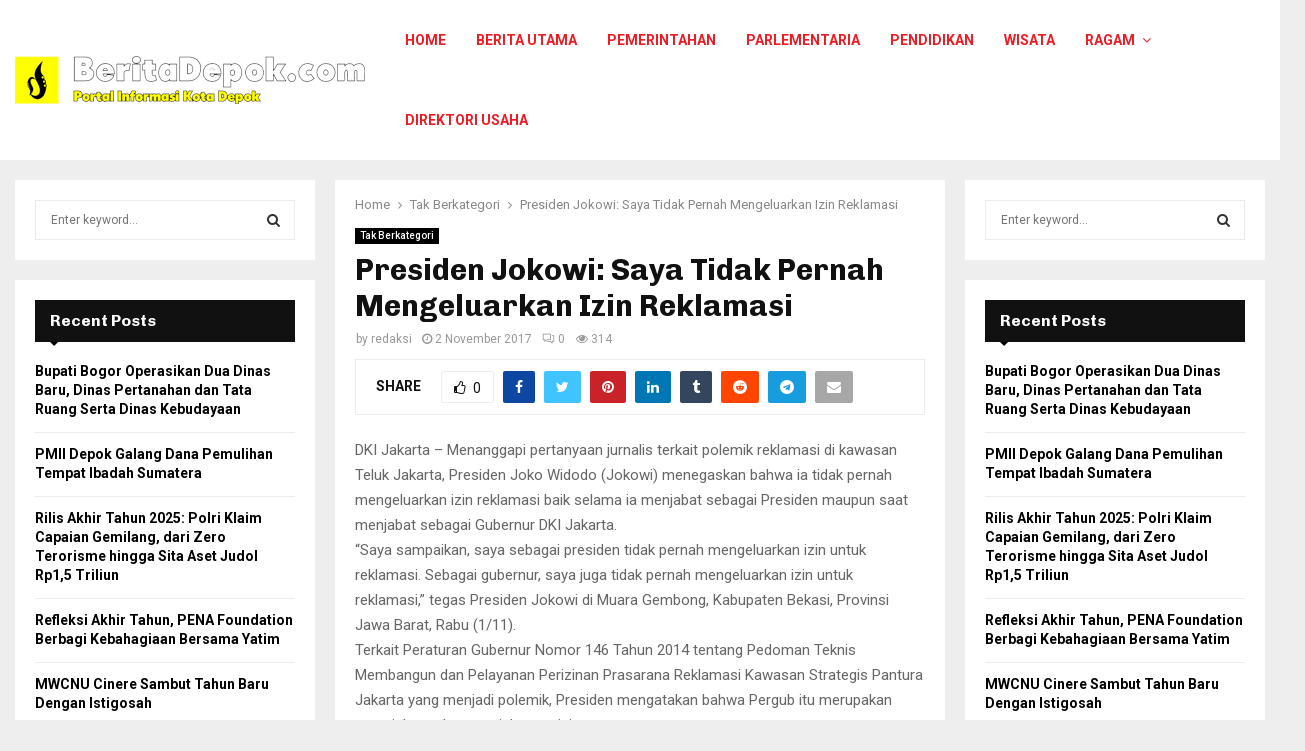

--- FILE ---
content_type: text/html; charset=UTF-8
request_url: https://beritadepok.com/presiden-jokowi-saya-tidak-pernah-mengeluarkan-izin-reklamasi/
body_size: 22534
content:
<!DOCTYPE html>
<html lang="en-US">
<head>
	<meta charset="UTF-8">
		<meta name="viewport" content="width=device-width, initial-scale=1">
		<link rel="profile" href="http://gmpg.org/xfn/11">
	<meta name='robots' content='index, follow, max-image-preview:large, max-snippet:-1, max-video-preview:-1' />
	<style>img:is([sizes="auto" i], [sizes^="auto," i]) { contain-intrinsic-size: 3000px 1500px }</style>
	
	<!-- This site is optimized with the Yoast SEO plugin v23.9 - https://yoast.com/wordpress/plugins/seo/ -->
	<title>Presiden Jokowi: Saya Tidak Pernah Mengeluarkan Izin Reklamasi - Berita Depok</title>
	<link rel="canonical" href="https://beritadepok.com/presiden-jokowi-saya-tidak-pernah-mengeluarkan-izin-reklamasi/" />
	<meta property="og:locale" content="en_US" />
	<meta property="og:type" content="article" />
	<meta property="og:title" content="Presiden Jokowi: Saya Tidak Pernah Mengeluarkan Izin Reklamasi - Berita Depok" />
	<meta property="og:description" content="DKI Jakarta &#8211; Menanggapi pertanyaan jurnalis terkait polemik reklamasi di kawasan Teluk Jakarta, Presiden Joko Widodo (Jokowi) menegaskan bahwa ia tidak pernah mengeluarkan izin reklamasi baik selama ia menjabat sebagai Presiden maupun saat menjabat sebagai Gubernur DKI Jakarta. “Saya sampaikan, saya sebagai presiden tidak pernah mengeluarkan izin untuk reklamasi. Sebagai..." />
	<meta property="og:url" content="https://beritadepok.com/presiden-jokowi-saya-tidak-pernah-mengeluarkan-izin-reklamasi/" />
	<meta property="og:site_name" content="Berita Depok" />
	<meta property="article:publisher" content="https://www.facebook.com/Pewartasatuu" />
	<meta property="article:published_time" content="2017-11-02T02:34:03+00:00" />
	<meta name="author" content="redaksi" />
	<meta name="twitter:card" content="summary_large_image" />
	<meta name="twitter:creator" content="@PewartaSatu" />
	<meta name="twitter:site" content="@PewartaSatu" />
	<meta name="twitter:label1" content="Written by" />
	<meta name="twitter:data1" content="redaksi" />
	<meta name="twitter:label2" content="Est. reading time" />
	<meta name="twitter:data2" content="1 minute" />
	<script type="application/ld+json" class="yoast-schema-graph">{"@context":"https://schema.org","@graph":[{"@type":"Article","@id":"https://beritadepok.com/presiden-jokowi-saya-tidak-pernah-mengeluarkan-izin-reklamasi/#article","isPartOf":{"@id":"https://beritadepok.com/presiden-jokowi-saya-tidak-pernah-mengeluarkan-izin-reklamasi/"},"author":{"name":"redaksi","@id":"https://beritadepok.com/#/schema/person/bd03e6af4ca0bd928621b464eeaf1b58"},"headline":"Presiden Jokowi: Saya Tidak Pernah Mengeluarkan Izin Reklamasi","datePublished":"2017-11-02T02:34:03+00:00","dateModified":"2017-11-02T02:34:03+00:00","mainEntityOfPage":{"@id":"https://beritadepok.com/presiden-jokowi-saya-tidak-pernah-mengeluarkan-izin-reklamasi/"},"wordCount":150,"commentCount":0,"publisher":{"@id":"https://beritadepok.com/#organization"},"image":{"@id":"https://beritadepok.com/presiden-jokowi-saya-tidak-pernah-mengeluarkan-izin-reklamasi/#primaryimage"},"thumbnailUrl":"","keywords":["Travel Collection"],"articleSection":["Tak Berkategori"],"inLanguage":"en-US","potentialAction":[{"@type":"CommentAction","name":"Comment","target":["https://beritadepok.com/presiden-jokowi-saya-tidak-pernah-mengeluarkan-izin-reklamasi/#respond"]}]},{"@type":"WebPage","@id":"https://beritadepok.com/presiden-jokowi-saya-tidak-pernah-mengeluarkan-izin-reklamasi/","url":"https://beritadepok.com/presiden-jokowi-saya-tidak-pernah-mengeluarkan-izin-reklamasi/","name":"Presiden Jokowi: Saya Tidak Pernah Mengeluarkan Izin Reklamasi - Berita Depok","isPartOf":{"@id":"https://beritadepok.com/#website"},"primaryImageOfPage":{"@id":"https://beritadepok.com/presiden-jokowi-saya-tidak-pernah-mengeluarkan-izin-reklamasi/#primaryimage"},"image":{"@id":"https://beritadepok.com/presiden-jokowi-saya-tidak-pernah-mengeluarkan-izin-reklamasi/#primaryimage"},"thumbnailUrl":"","datePublished":"2017-11-02T02:34:03+00:00","dateModified":"2017-11-02T02:34:03+00:00","breadcrumb":{"@id":"https://beritadepok.com/presiden-jokowi-saya-tidak-pernah-mengeluarkan-izin-reklamasi/#breadcrumb"},"inLanguage":"en-US","potentialAction":[{"@type":"ReadAction","target":["https://beritadepok.com/presiden-jokowi-saya-tidak-pernah-mengeluarkan-izin-reklamasi/"]}]},{"@type":"ImageObject","inLanguage":"en-US","@id":"https://beritadepok.com/presiden-jokowi-saya-tidak-pernah-mengeluarkan-izin-reklamasi/#primaryimage","url":"","contentUrl":""},{"@type":"BreadcrumbList","@id":"https://beritadepok.com/presiden-jokowi-saya-tidak-pernah-mengeluarkan-izin-reklamasi/#breadcrumb","itemListElement":[{"@type":"ListItem","position":1,"name":"Home","item":"https://beritadepok.com/"},{"@type":"ListItem","position":2,"name":"Presiden Jokowi: Saya Tidak Pernah Mengeluarkan Izin Reklamasi"}]},{"@type":"WebSite","@id":"https://beritadepok.com/#website","url":"https://beritadepok.com/","name":"Berita Depok","description":"Berita depok","publisher":{"@id":"https://beritadepok.com/#organization"},"potentialAction":[{"@type":"SearchAction","target":{"@type":"EntryPoint","urlTemplate":"https://beritadepok.com/?s={search_term_string}"},"query-input":{"@type":"PropertyValueSpecification","valueRequired":true,"valueName":"search_term_string"}}],"inLanguage":"en-US"},{"@type":"Organization","@id":"https://beritadepok.com/#organization","name":"Berita Depok","url":"https://beritadepok.com/","logo":{"@type":"ImageObject","inLanguage":"en-US","@id":"https://beritadepok.com/#/schema/logo/image/","url":"https://beritadepok.com/wp-content/uploads/2017/11/cropped-berita_depok-1.png","contentUrl":"https://beritadepok.com/wp-content/uploads/2017/11/cropped-berita_depok-1.png","width":350,"height":48,"caption":"Berita Depok"},"image":{"@id":"https://beritadepok.com/#/schema/logo/image/"},"sameAs":["https://www.facebook.com/Pewartasatuu","https://x.com/PewartaSatu"]},{"@type":"Person","@id":"https://beritadepok.com/#/schema/person/bd03e6af4ca0bd928621b464eeaf1b58","name":"redaksi","image":{"@type":"ImageObject","inLanguage":"en-US","@id":"https://beritadepok.com/#/schema/person/image/","url":"https://secure.gravatar.com/avatar/238f6220f94dd71c4357f295975c4ca3?s=96&d=mm&r=g","contentUrl":"https://secure.gravatar.com/avatar/238f6220f94dd71c4357f295975c4ca3?s=96&d=mm&r=g","caption":"redaksi"},"url":"https://beritadepok.com/author/redaksi/"}]}</script>
	<!-- / Yoast SEO plugin. -->


<link rel='dns-prefetch' href='//fonts.googleapis.com' />
<link rel="alternate" type="application/rss+xml" title="Berita Depok &raquo; Feed" href="https://beritadepok.com/feed/" />
<link rel="alternate" type="application/rss+xml" title="Berita Depok &raquo; Comments Feed" href="https://beritadepok.com/comments/feed/" />
<link rel="alternate" type="application/rss+xml" title="Berita Depok &raquo; Presiden Jokowi: Saya Tidak Pernah Mengeluarkan Izin Reklamasi Comments Feed" href="https://beritadepok.com/presiden-jokowi-saya-tidak-pernah-mengeluarkan-izin-reklamasi/feed/" />
<script type="text/javascript">
/* <![CDATA[ */
window._wpemojiSettings = {"baseUrl":"https:\/\/s.w.org\/images\/core\/emoji\/15.0.3\/72x72\/","ext":".png","svgUrl":"https:\/\/s.w.org\/images\/core\/emoji\/15.0.3\/svg\/","svgExt":".svg","source":{"concatemoji":"https:\/\/beritadepok.com\/wp-includes\/js\/wp-emoji-release.min.js?ver=6.7.4"}};
/*! This file is auto-generated */
!function(i,n){var o,s,e;function c(e){try{var t={supportTests:e,timestamp:(new Date).valueOf()};sessionStorage.setItem(o,JSON.stringify(t))}catch(e){}}function p(e,t,n){e.clearRect(0,0,e.canvas.width,e.canvas.height),e.fillText(t,0,0);var t=new Uint32Array(e.getImageData(0,0,e.canvas.width,e.canvas.height).data),r=(e.clearRect(0,0,e.canvas.width,e.canvas.height),e.fillText(n,0,0),new Uint32Array(e.getImageData(0,0,e.canvas.width,e.canvas.height).data));return t.every(function(e,t){return e===r[t]})}function u(e,t,n){switch(t){case"flag":return n(e,"\ud83c\udff3\ufe0f\u200d\u26a7\ufe0f","\ud83c\udff3\ufe0f\u200b\u26a7\ufe0f")?!1:!n(e,"\ud83c\uddfa\ud83c\uddf3","\ud83c\uddfa\u200b\ud83c\uddf3")&&!n(e,"\ud83c\udff4\udb40\udc67\udb40\udc62\udb40\udc65\udb40\udc6e\udb40\udc67\udb40\udc7f","\ud83c\udff4\u200b\udb40\udc67\u200b\udb40\udc62\u200b\udb40\udc65\u200b\udb40\udc6e\u200b\udb40\udc67\u200b\udb40\udc7f");case"emoji":return!n(e,"\ud83d\udc26\u200d\u2b1b","\ud83d\udc26\u200b\u2b1b")}return!1}function f(e,t,n){var r="undefined"!=typeof WorkerGlobalScope&&self instanceof WorkerGlobalScope?new OffscreenCanvas(300,150):i.createElement("canvas"),a=r.getContext("2d",{willReadFrequently:!0}),o=(a.textBaseline="top",a.font="600 32px Arial",{});return e.forEach(function(e){o[e]=t(a,e,n)}),o}function t(e){var t=i.createElement("script");t.src=e,t.defer=!0,i.head.appendChild(t)}"undefined"!=typeof Promise&&(o="wpEmojiSettingsSupports",s=["flag","emoji"],n.supports={everything:!0,everythingExceptFlag:!0},e=new Promise(function(e){i.addEventListener("DOMContentLoaded",e,{once:!0})}),new Promise(function(t){var n=function(){try{var e=JSON.parse(sessionStorage.getItem(o));if("object"==typeof e&&"number"==typeof e.timestamp&&(new Date).valueOf()<e.timestamp+604800&&"object"==typeof e.supportTests)return e.supportTests}catch(e){}return null}();if(!n){if("undefined"!=typeof Worker&&"undefined"!=typeof OffscreenCanvas&&"undefined"!=typeof URL&&URL.createObjectURL&&"undefined"!=typeof Blob)try{var e="postMessage("+f.toString()+"("+[JSON.stringify(s),u.toString(),p.toString()].join(",")+"));",r=new Blob([e],{type:"text/javascript"}),a=new Worker(URL.createObjectURL(r),{name:"wpTestEmojiSupports"});return void(a.onmessage=function(e){c(n=e.data),a.terminate(),t(n)})}catch(e){}c(n=f(s,u,p))}t(n)}).then(function(e){for(var t in e)n.supports[t]=e[t],n.supports.everything=n.supports.everything&&n.supports[t],"flag"!==t&&(n.supports.everythingExceptFlag=n.supports.everythingExceptFlag&&n.supports[t]);n.supports.everythingExceptFlag=n.supports.everythingExceptFlag&&!n.supports.flag,n.DOMReady=!1,n.readyCallback=function(){n.DOMReady=!0}}).then(function(){return e}).then(function(){var e;n.supports.everything||(n.readyCallback(),(e=n.source||{}).concatemoji?t(e.concatemoji):e.wpemoji&&e.twemoji&&(t(e.twemoji),t(e.wpemoji)))}))}((window,document),window._wpemojiSettings);
/* ]]> */
</script>
<style id='wp-emoji-styles-inline-css' type='text/css'>

	img.wp-smiley, img.emoji {
		display: inline !important;
		border: none !important;
		box-shadow: none !important;
		height: 1em !important;
		width: 1em !important;
		margin: 0 0.07em !important;
		vertical-align: -0.1em !important;
		background: none !important;
		padding: 0 !important;
	}
</style>
<link rel='stylesheet' id='wp-block-library-css' href='https://beritadepok.com/wp-includes/css/dist/block-library/style.min.css?ver=6.7.4' type='text/css' media='all' />
<style id='wp-block-library-theme-inline-css' type='text/css'>
.wp-block-audio :where(figcaption){color:#555;font-size:13px;text-align:center}.is-dark-theme .wp-block-audio :where(figcaption){color:#ffffffa6}.wp-block-audio{margin:0 0 1em}.wp-block-code{border:1px solid #ccc;border-radius:4px;font-family:Menlo,Consolas,monaco,monospace;padding:.8em 1em}.wp-block-embed :where(figcaption){color:#555;font-size:13px;text-align:center}.is-dark-theme .wp-block-embed :where(figcaption){color:#ffffffa6}.wp-block-embed{margin:0 0 1em}.blocks-gallery-caption{color:#555;font-size:13px;text-align:center}.is-dark-theme .blocks-gallery-caption{color:#ffffffa6}:root :where(.wp-block-image figcaption){color:#555;font-size:13px;text-align:center}.is-dark-theme :root :where(.wp-block-image figcaption){color:#ffffffa6}.wp-block-image{margin:0 0 1em}.wp-block-pullquote{border-bottom:4px solid;border-top:4px solid;color:currentColor;margin-bottom:1.75em}.wp-block-pullquote cite,.wp-block-pullquote footer,.wp-block-pullquote__citation{color:currentColor;font-size:.8125em;font-style:normal;text-transform:uppercase}.wp-block-quote{border-left:.25em solid;margin:0 0 1.75em;padding-left:1em}.wp-block-quote cite,.wp-block-quote footer{color:currentColor;font-size:.8125em;font-style:normal;position:relative}.wp-block-quote:where(.has-text-align-right){border-left:none;border-right:.25em solid;padding-left:0;padding-right:1em}.wp-block-quote:where(.has-text-align-center){border:none;padding-left:0}.wp-block-quote.is-large,.wp-block-quote.is-style-large,.wp-block-quote:where(.is-style-plain){border:none}.wp-block-search .wp-block-search__label{font-weight:700}.wp-block-search__button{border:1px solid #ccc;padding:.375em .625em}:where(.wp-block-group.has-background){padding:1.25em 2.375em}.wp-block-separator.has-css-opacity{opacity:.4}.wp-block-separator{border:none;border-bottom:2px solid;margin-left:auto;margin-right:auto}.wp-block-separator.has-alpha-channel-opacity{opacity:1}.wp-block-separator:not(.is-style-wide):not(.is-style-dots){width:100px}.wp-block-separator.has-background:not(.is-style-dots){border-bottom:none;height:1px}.wp-block-separator.has-background:not(.is-style-wide):not(.is-style-dots){height:2px}.wp-block-table{margin:0 0 1em}.wp-block-table td,.wp-block-table th{word-break:normal}.wp-block-table :where(figcaption){color:#555;font-size:13px;text-align:center}.is-dark-theme .wp-block-table :where(figcaption){color:#ffffffa6}.wp-block-video :where(figcaption){color:#555;font-size:13px;text-align:center}.is-dark-theme .wp-block-video :where(figcaption){color:#ffffffa6}.wp-block-video{margin:0 0 1em}:root :where(.wp-block-template-part.has-background){margin-bottom:0;margin-top:0;padding:1.25em 2.375em}
</style>
<style id='classic-theme-styles-inline-css' type='text/css'>
/*! This file is auto-generated */
.wp-block-button__link{color:#fff;background-color:#32373c;border-radius:9999px;box-shadow:none;text-decoration:none;padding:calc(.667em + 2px) calc(1.333em + 2px);font-size:1.125em}.wp-block-file__button{background:#32373c;color:#fff;text-decoration:none}
</style>
<style id='global-styles-inline-css' type='text/css'>
:root{--wp--preset--aspect-ratio--square: 1;--wp--preset--aspect-ratio--4-3: 4/3;--wp--preset--aspect-ratio--3-4: 3/4;--wp--preset--aspect-ratio--3-2: 3/2;--wp--preset--aspect-ratio--2-3: 2/3;--wp--preset--aspect-ratio--16-9: 16/9;--wp--preset--aspect-ratio--9-16: 9/16;--wp--preset--color--black: #000000;--wp--preset--color--cyan-bluish-gray: #abb8c3;--wp--preset--color--white: #ffffff;--wp--preset--color--pale-pink: #f78da7;--wp--preset--color--vivid-red: #cf2e2e;--wp--preset--color--luminous-vivid-orange: #ff6900;--wp--preset--color--luminous-vivid-amber: #fcb900;--wp--preset--color--light-green-cyan: #7bdcb5;--wp--preset--color--vivid-green-cyan: #00d084;--wp--preset--color--pale-cyan-blue: #8ed1fc;--wp--preset--color--vivid-cyan-blue: #0693e3;--wp--preset--color--vivid-purple: #9b51e0;--wp--preset--gradient--vivid-cyan-blue-to-vivid-purple: linear-gradient(135deg,rgba(6,147,227,1) 0%,rgb(155,81,224) 100%);--wp--preset--gradient--light-green-cyan-to-vivid-green-cyan: linear-gradient(135deg,rgb(122,220,180) 0%,rgb(0,208,130) 100%);--wp--preset--gradient--luminous-vivid-amber-to-luminous-vivid-orange: linear-gradient(135deg,rgba(252,185,0,1) 0%,rgba(255,105,0,1) 100%);--wp--preset--gradient--luminous-vivid-orange-to-vivid-red: linear-gradient(135deg,rgba(255,105,0,1) 0%,rgb(207,46,46) 100%);--wp--preset--gradient--very-light-gray-to-cyan-bluish-gray: linear-gradient(135deg,rgb(238,238,238) 0%,rgb(169,184,195) 100%);--wp--preset--gradient--cool-to-warm-spectrum: linear-gradient(135deg,rgb(74,234,220) 0%,rgb(151,120,209) 20%,rgb(207,42,186) 40%,rgb(238,44,130) 60%,rgb(251,105,98) 80%,rgb(254,248,76) 100%);--wp--preset--gradient--blush-light-purple: linear-gradient(135deg,rgb(255,206,236) 0%,rgb(152,150,240) 100%);--wp--preset--gradient--blush-bordeaux: linear-gradient(135deg,rgb(254,205,165) 0%,rgb(254,45,45) 50%,rgb(107,0,62) 100%);--wp--preset--gradient--luminous-dusk: linear-gradient(135deg,rgb(255,203,112) 0%,rgb(199,81,192) 50%,rgb(65,88,208) 100%);--wp--preset--gradient--pale-ocean: linear-gradient(135deg,rgb(255,245,203) 0%,rgb(182,227,212) 50%,rgb(51,167,181) 100%);--wp--preset--gradient--electric-grass: linear-gradient(135deg,rgb(202,248,128) 0%,rgb(113,206,126) 100%);--wp--preset--gradient--midnight: linear-gradient(135deg,rgb(2,3,129) 0%,rgb(40,116,252) 100%);--wp--preset--font-size--small: 14px;--wp--preset--font-size--medium: 20px;--wp--preset--font-size--large: 32px;--wp--preset--font-size--x-large: 42px;--wp--preset--font-size--normal: 16px;--wp--preset--font-size--huge: 42px;--wp--preset--spacing--20: 0.44rem;--wp--preset--spacing--30: 0.67rem;--wp--preset--spacing--40: 1rem;--wp--preset--spacing--50: 1.5rem;--wp--preset--spacing--60: 2.25rem;--wp--preset--spacing--70: 3.38rem;--wp--preset--spacing--80: 5.06rem;--wp--preset--shadow--natural: 6px 6px 9px rgba(0, 0, 0, 0.2);--wp--preset--shadow--deep: 12px 12px 50px rgba(0, 0, 0, 0.4);--wp--preset--shadow--sharp: 6px 6px 0px rgba(0, 0, 0, 0.2);--wp--preset--shadow--outlined: 6px 6px 0px -3px rgba(255, 255, 255, 1), 6px 6px rgba(0, 0, 0, 1);--wp--preset--shadow--crisp: 6px 6px 0px rgba(0, 0, 0, 1);}:where(.is-layout-flex){gap: 0.5em;}:where(.is-layout-grid){gap: 0.5em;}body .is-layout-flex{display: flex;}.is-layout-flex{flex-wrap: wrap;align-items: center;}.is-layout-flex > :is(*, div){margin: 0;}body .is-layout-grid{display: grid;}.is-layout-grid > :is(*, div){margin: 0;}:where(.wp-block-columns.is-layout-flex){gap: 2em;}:where(.wp-block-columns.is-layout-grid){gap: 2em;}:where(.wp-block-post-template.is-layout-flex){gap: 1.25em;}:where(.wp-block-post-template.is-layout-grid){gap: 1.25em;}.has-black-color{color: var(--wp--preset--color--black) !important;}.has-cyan-bluish-gray-color{color: var(--wp--preset--color--cyan-bluish-gray) !important;}.has-white-color{color: var(--wp--preset--color--white) !important;}.has-pale-pink-color{color: var(--wp--preset--color--pale-pink) !important;}.has-vivid-red-color{color: var(--wp--preset--color--vivid-red) !important;}.has-luminous-vivid-orange-color{color: var(--wp--preset--color--luminous-vivid-orange) !important;}.has-luminous-vivid-amber-color{color: var(--wp--preset--color--luminous-vivid-amber) !important;}.has-light-green-cyan-color{color: var(--wp--preset--color--light-green-cyan) !important;}.has-vivid-green-cyan-color{color: var(--wp--preset--color--vivid-green-cyan) !important;}.has-pale-cyan-blue-color{color: var(--wp--preset--color--pale-cyan-blue) !important;}.has-vivid-cyan-blue-color{color: var(--wp--preset--color--vivid-cyan-blue) !important;}.has-vivid-purple-color{color: var(--wp--preset--color--vivid-purple) !important;}.has-black-background-color{background-color: var(--wp--preset--color--black) !important;}.has-cyan-bluish-gray-background-color{background-color: var(--wp--preset--color--cyan-bluish-gray) !important;}.has-white-background-color{background-color: var(--wp--preset--color--white) !important;}.has-pale-pink-background-color{background-color: var(--wp--preset--color--pale-pink) !important;}.has-vivid-red-background-color{background-color: var(--wp--preset--color--vivid-red) !important;}.has-luminous-vivid-orange-background-color{background-color: var(--wp--preset--color--luminous-vivid-orange) !important;}.has-luminous-vivid-amber-background-color{background-color: var(--wp--preset--color--luminous-vivid-amber) !important;}.has-light-green-cyan-background-color{background-color: var(--wp--preset--color--light-green-cyan) !important;}.has-vivid-green-cyan-background-color{background-color: var(--wp--preset--color--vivid-green-cyan) !important;}.has-pale-cyan-blue-background-color{background-color: var(--wp--preset--color--pale-cyan-blue) !important;}.has-vivid-cyan-blue-background-color{background-color: var(--wp--preset--color--vivid-cyan-blue) !important;}.has-vivid-purple-background-color{background-color: var(--wp--preset--color--vivid-purple) !important;}.has-black-border-color{border-color: var(--wp--preset--color--black) !important;}.has-cyan-bluish-gray-border-color{border-color: var(--wp--preset--color--cyan-bluish-gray) !important;}.has-white-border-color{border-color: var(--wp--preset--color--white) !important;}.has-pale-pink-border-color{border-color: var(--wp--preset--color--pale-pink) !important;}.has-vivid-red-border-color{border-color: var(--wp--preset--color--vivid-red) !important;}.has-luminous-vivid-orange-border-color{border-color: var(--wp--preset--color--luminous-vivid-orange) !important;}.has-luminous-vivid-amber-border-color{border-color: var(--wp--preset--color--luminous-vivid-amber) !important;}.has-light-green-cyan-border-color{border-color: var(--wp--preset--color--light-green-cyan) !important;}.has-vivid-green-cyan-border-color{border-color: var(--wp--preset--color--vivid-green-cyan) !important;}.has-pale-cyan-blue-border-color{border-color: var(--wp--preset--color--pale-cyan-blue) !important;}.has-vivid-cyan-blue-border-color{border-color: var(--wp--preset--color--vivid-cyan-blue) !important;}.has-vivid-purple-border-color{border-color: var(--wp--preset--color--vivid-purple) !important;}.has-vivid-cyan-blue-to-vivid-purple-gradient-background{background: var(--wp--preset--gradient--vivid-cyan-blue-to-vivid-purple) !important;}.has-light-green-cyan-to-vivid-green-cyan-gradient-background{background: var(--wp--preset--gradient--light-green-cyan-to-vivid-green-cyan) !important;}.has-luminous-vivid-amber-to-luminous-vivid-orange-gradient-background{background: var(--wp--preset--gradient--luminous-vivid-amber-to-luminous-vivid-orange) !important;}.has-luminous-vivid-orange-to-vivid-red-gradient-background{background: var(--wp--preset--gradient--luminous-vivid-orange-to-vivid-red) !important;}.has-very-light-gray-to-cyan-bluish-gray-gradient-background{background: var(--wp--preset--gradient--very-light-gray-to-cyan-bluish-gray) !important;}.has-cool-to-warm-spectrum-gradient-background{background: var(--wp--preset--gradient--cool-to-warm-spectrum) !important;}.has-blush-light-purple-gradient-background{background: var(--wp--preset--gradient--blush-light-purple) !important;}.has-blush-bordeaux-gradient-background{background: var(--wp--preset--gradient--blush-bordeaux) !important;}.has-luminous-dusk-gradient-background{background: var(--wp--preset--gradient--luminous-dusk) !important;}.has-pale-ocean-gradient-background{background: var(--wp--preset--gradient--pale-ocean) !important;}.has-electric-grass-gradient-background{background: var(--wp--preset--gradient--electric-grass) !important;}.has-midnight-gradient-background{background: var(--wp--preset--gradient--midnight) !important;}.has-small-font-size{font-size: var(--wp--preset--font-size--small) !important;}.has-medium-font-size{font-size: var(--wp--preset--font-size--medium) !important;}.has-large-font-size{font-size: var(--wp--preset--font-size--large) !important;}.has-x-large-font-size{font-size: var(--wp--preset--font-size--x-large) !important;}
:where(.wp-block-post-template.is-layout-flex){gap: 1.25em;}:where(.wp-block-post-template.is-layout-grid){gap: 1.25em;}
:where(.wp-block-columns.is-layout-flex){gap: 2em;}:where(.wp-block-columns.is-layout-grid){gap: 2em;}
:root :where(.wp-block-pullquote){font-size: 1.5em;line-height: 1.6;}
</style>
<link rel='stylesheet' id='pencisc-css' href='https://beritadepok.com/wp-content/plugins/penci-framework/assets/css/single-shortcode.css?ver=6.7.4' type='text/css' media='all' />
<link rel='stylesheet' id='penci-font-awesome-css' href='https://beritadepok.com/wp-content/themes/pennews/css/font-awesome.min.css?ver=4.5.2' type='text/css' media='all' />
<link rel='stylesheet' id='penci-fonts-css' href='//fonts.googleapis.com/css?family=Roboto%3A300%2C300italic%2C400%2C400italic%2C500%2C500italic%2C700%2C700italic%2C800%2C800italic%7CMukta+Vaani%3A300%2C300italic%2C400%2C400italic%2C500%2C500italic%2C700%2C700italic%2C800%2C800italic%7COswald%3A300%2C300italic%2C400%2C400italic%2C500%2C500italic%2C700%2C700italic%2C800%2C800italic%7CTeko%3A300%2C300italic%2C400%2C400italic%2C500%2C500italic%2C700%2C700italic%2C800%2C800italic%7CChivo%3A300%2C300italic%2C400%2C400italic%2C500%2C500italic%2C700%2C700italic%2C800%2C800italic%3A300%2C300italic%2C400%2C400italic%2C500%2C500italic%2C700%2C700italic%2C800%2C800italic%26subset%3Dcyrillic%2Ccyrillic-ext%2Cgreek%2Cgreek-ext%2Clatin-ext' type='text/css' media='all' />
<link rel='stylesheet' id='penci-style-css' href='https://beritadepok.com/wp-content/themes/pennews/style.css?ver=6.6.5' type='text/css' media='all' />
<style id='penci-style-inline-css' type='text/css'>
.penci-block-vc.style-title-13:not(.footer-widget).style-title-center .penci-block-heading {border-right: 10px solid transparent; border-left: 10px solid transparent; }.site-branding h1, .site-branding h2 {margin: 0;}.penci-schema-markup { display: none !important; }.penci-entry-media .twitter-video { max-width: none !important; margin: 0 !important; }.penci-entry-media .fb-video { margin-bottom: 0; }.penci-entry-media .post-format-meta > iframe { vertical-align: top; }.penci-single-style-6 .penci-entry-media-top.penci-video-format-dailymotion:after, .penci-single-style-6 .penci-entry-media-top.penci-video-format-facebook:after, .penci-single-style-6 .penci-entry-media-top.penci-video-format-vimeo:after, .penci-single-style-6 .penci-entry-media-top.penci-video-format-twitter:after, .penci-single-style-7 .penci-entry-media-top.penci-video-format-dailymotion:after, .penci-single-style-7 .penci-entry-media-top.penci-video-format-facebook:after, .penci-single-style-7 .penci-entry-media-top.penci-video-format-vimeo:after, .penci-single-style-7 .penci-entry-media-top.penci-video-format-twitter:after { content: none; } .penci-single-style-5 .penci-entry-media.penci-video-format-dailymotion:after, .penci-single-style-5 .penci-entry-media.penci-video-format-facebook:after, .penci-single-style-5 .penci-entry-media.penci-video-format-vimeo:after, .penci-single-style-5 .penci-entry-media.penci-video-format-twitter:after { content: none; }@media screen and (max-width: 960px) { .penci-insta-thumb ul.thumbnails.penci_col_5 li, .penci-insta-thumb ul.thumbnails.penci_col_6 li { width: 33.33% !important; } .penci-insta-thumb ul.thumbnails.penci_col_7 li, .penci-insta-thumb ul.thumbnails.penci_col_8 li, .penci-insta-thumb ul.thumbnails.penci_col_9 li, .penci-insta-thumb ul.thumbnails.penci_col_10 li { width: 25% !important; } }.site-header.header--s12 .penci-menu-toggle-wapper,.site-header.header--s12 .header__social-search { flex: 1; }.site-header.header--s5 .site-branding {  padding-right: 0;margin-right: 40px; }.penci-block_37 .penci_post-meta { padding-top: 8px; }.penci-block_37 .penci-post-excerpt + .penci_post-meta { padding-top: 0; }.penci-hide-text-votes { display: none; }.penci-usewr-review {  border-top: 1px solid #ececec; }.penci-review-score {top: 5px; position: relative; }.penci-social-counter.penci-social-counter--style-3 .penci-social__empty a, .penci-social-counter.penci-social-counter--style-4 .penci-social__empty a, .penci-social-counter.penci-social-counter--style-5 .penci-social__empty a, .penci-social-counter.penci-social-counter--style-6 .penci-social__empty a { display: flex; justify-content: center; align-items: center; }.penci-block-error { padding: 0 20px 20px; }@media screen and (min-width: 1240px){ .penci_dis_padding_bw .penci-content-main.penci-col-4:nth-child(3n+2) { padding-right: 15px; padding-left: 15px; }}.bos_searchbox_widget_class.penci-vc-column-1 #flexi_searchbox #b_searchboxInc .b_submitButton_wrapper{ padding-top: 10px; padding-bottom: 10px; }.mfp-image-holder .mfp-close, .mfp-iframe-holder .mfp-close { background: transparent; border-color: transparent; }h1, h2, h3, h4, h5, h6,.error404 .page-title,
		.error404 .penci-block-vc .penci-block__title, .footer__bottom.style-2 .block-title {font-family: 'Chivo', sans-serif}h1, h2, h3, h4, h5, h6,.error404 .page-title,
		 .error404 .penci-block-vc .penci-block__title, .product_list_widget .product-title, .footer__bottom.style-2 .block-title {font-weight: 700}.site-content,.penci-page-style-1 .site-content, 
		.page-template-full-width.penci-block-pagination .site-content,
		.penci-page-style-2 .site-content, .penci-single-style-1 .site-content, 
		.penci-single-style-2 .site-content,.penci-page-style-3 .site-content,
		.penci-single-style-3 .site-content{ margin-top:20px; }.penci-topbar.header--s7, .penci-topbar.header--s7 h3, 
		.penci-topbar.header--s7 ul li,
		.penci-topbar.header--s7 .topbar__trending .headline-title{ text-transform: none !important; }.penci-topbar{ background-color:#111111 ; }.penci-topbar,.penci-topbar a, .penci-topbar ul li a{ color:#ffffff ; }.penci-topbar a:hover , .penci-topbar ul li a:hover{ color:#ed1c24 !important; }.topbar__social-media a:hover{ color:#ed1c24 ; }.penci-topbar ul.menu li ul.sub-menu{ background-color:#111111 ; }.penci-topbar ul.menu li ul.sub-menu li a{ color:#ffffff ; }.penci-topbar ul.menu li ul.sub-menu li a:hover{ color:#ed121a ; }.penci-topbar ul.menu li ul.sub-menu li{ border-color:#212121 ; }.penci-topbar .topbar__trending .headline-title{ background-color:#ed1c24 ; }#site-navigation .penci-megamenu .penci-content-megamenu .penci-mega-latest-posts .penci-mega-post a:not(.mega-cat-name){ font-size: 14px; }.main-navigation > ul:not(.children) > li ul.sub-menu{ border-top: 0 !important; }.penci-post-pagination h5{ font-size:16px; }.penci-author-content h5 a{ font-size:16px; }.penci-post-related .item-related h4{ font-size:15px; }
		.penci-post-related .post-title-box .post-box-title,
		.post-comments .post-title-box .post-box-title, 
		.site-content .post-comments #respond h3{ font-size: 16px !important; }.penci-block-vc-pag  .penci-archive__list_posts .penci-post-item .entry-title{ font-size:20px; }.penci-menu-hbg-widgets .menu-hbg-title { font-family:'Chivo', sans-serif }
		.woocommerce div.product .related > h2,.woocommerce div.product .upsells > h2,
		.post-title-box .post-box-title,.site-content #respond h3,.site-content .widget-title,
		.site-content .widgettitle,
		body.page-template-full-width.page-paged-2 .site-content .widget.penci-block-vc .penci-block__title,
		body:not( .page-template-full-width ) .site-content .widget.penci-block-vc .penci-block__title{ font-size:16px !important;font-weight:700 !important;font-family:'Chivo', sans-serif !important; }.site-content .widget.penci-block-vc .penci-block__title{ text-transform: none; }.site-footer .penci-block-vc .penci-block__title{ font-size:15px;font-weight:600;font-family:'Roboto', sans-serif; }.penci-popup-login-register .penci-login-container{ background-image:url(http://pewartasatu.com/wp-content/uploads/2017/11/bg-login-2.jpg);background-position:center;background-color:#003399; }.penci-popup-login-register h4{ color:#ffffff ; }.penci-popup-login-register .penci-login-container{ color:#f5f5f5 ; }.penci-login-container .penci-login input[type="text"], .penci-login-container .penci-login input[type=password], .penci-login-container .penci-login input[type="submit"], .penci-login-container .penci-login input[type="email"]{ color:#ffffff ; }.penci-popup-login-register .penci-login-container .penci-login input[type="text"]::-webkit-input-placeholder,.penci-popup-login-register .penci-login-container .penci-login input[type=password]::-webkit-input-placeholder,.penci-popup-login-register .penci-login-container .penci-login input[type="submit"]::-webkit-input-placeholder,.penci-popup-login-register .penci-login-container .penci-login input[type="email"]::-webkit-input-placeholder{ color:#ffffff !important; }.penci-popup-login-register .penci-login-container .penci-login input[type="text"]::-moz-placeholder,.penci-popup-login-register .penci-login-container .penci-login input[type=password]::-moz-placeholder,.penci-popup-login-register .penci-login-container .penci-login input[type="submit"]::-moz-placeholder,.penci-popup-login-register .penci-login-container .penci-login input[type="email"]::-moz-placeholder{ color:#ffffff !important; }.penci-popup-login-register .penci-login-container .penci-login input[type="text"]:-ms-input-placeholder,.penci-popup-login-register .penci-login-container .penci-login input[type=password]:-ms-input-placeholder,.penci-popup-login-register .penci-login-container .penci-login input[type="submit"]:-ms-input-placeholder,.penci-popup-login-register .penci-login-container .penci-login input[type="email"]:-ms-input-placeholder{ color:#ffffff !important; }.penci-popup-login-register .penci-login-container .penci-login input[type="text"]:-moz-placeholder,.penci-popup-login-register .penci-login-container .penci-login input[type=password]:-moz-placeholder,.penci-popup-login-register .penci-login-container .penci-login input[type="submit"]:-moz-placeholder,.penci-popup-login-register .penci-login-container .penci-login input[type="email"]:-moz-placeholder { color:#ffffff !important; }.penci-popup-login-register .penci-login-container .penci-login input[type="text"],
		 .penci-popup-login-register .penci-login-container .penci-login input[type=password],
		 .penci-popup-login-register .penci-login-container .penci-login input[type="submit"],
		 .penci-popup-login-register .penci-login-container .penci-login input[type="email"]{ border-color:#3a66b9 ; }.penci-popup-login-register .penci-login-container a{ color:#ffffff ; }.penci-popup-login-register .penci-login-container a:hover{ color:#bb1919 ; }.penci-popup-login-register .penci-login-container .penci-login input[type="submit"]{ background-color:#bb1919 ; }.penci-popup-login-register .penci-login-container .penci-login input[type="submit"]:hover{ background-color:#313131 ; }.buy-button{ background-color:#ed1c24 !important; }.penci-menuhbg-toggle:hover .lines-button:after,.penci-menuhbg-toggle:hover .penci-lines:before,.penci-menuhbg-toggle:hover .penci-lines:after.penci-login-container a,.penci_list_shortcode li:before,.footer__sidebars .penci-block-vc .penci__post-title a:hover,.penci-viewall-results a:hover,.post-entry .penci-portfolio-filter ul li.active a, .penci-portfolio-filter ul li.active a,.penci-ajax-search-results-wrapper .penci__post-title a:hover{ color: #ed1c24; }.penci-tweets-widget-content .icon-tweets,.penci-tweets-widget-content .tweet-intents a,.penci-tweets-widget-content .tweet-intents span:after,.woocommerce .star-rating span,.woocommerce .comment-form p.stars a:hover,.woocommerce div.product .woocommerce-tabs ul.tabs li a:hover,.penci-subcat-list .flexMenu-viewMore:hover a, .penci-subcat-list .flexMenu-viewMore:focus a,.penci-subcat-list .flexMenu-viewMore .flexMenu-popup .penci-subcat-item a:hover,.penci-owl-carousel-style .owl-dot.active span, .penci-owl-carousel-style .owl-dot:hover span,.penci-owl-carousel-slider .owl-dot.active span,.penci-owl-carousel-slider .owl-dot:hover span{ color: #ed1c24; }.penci-owl-carousel-slider .owl-dot.active span,.penci-owl-carousel-slider .owl-dot:hover span{ background-color: #ed1c24; }blockquote, q,.penci-post-pagination a:hover,a:hover,.penci-entry-meta a:hover,.penci-portfolio-below_img .inner-item-portfolio .portfolio-desc a:hover h3,.main-navigation.penci_disable_padding_menu > ul:not(.children) > li:hover > a,.main-navigation.penci_disable_padding_menu > ul:not(.children) > li:active > a,.main-navigation.penci_disable_padding_menu > ul:not(.children) > li.current-menu-item > a,.main-navigation.penci_disable_padding_menu > ul:not(.children) > li.current-menu-ancestor > a,.main-navigation.penci_disable_padding_menu > ul:not(.children) > li.current-category-ancestor > a,.site-header.header--s11 .main-navigation.penci_enable_line_menu .menu > li:hover > a,.site-header.header--s11 .main-navigation.penci_enable_line_menu .menu > li:active > a,.site-header.header--s11 .main-navigation.penci_enable_line_menu .menu > li.current-menu-item > a,.main-navigation.penci_disable_padding_menu ul.menu > li > a:hover,.main-navigation ul li:hover > a,.main-navigation ul li:active > a,.main-navigation li.current-menu-item > a,#site-navigation .penci-megamenu .penci-mega-child-categories a.cat-active,#site-navigation .penci-megamenu .penci-content-megamenu .penci-mega-latest-posts .penci-mega-post a:not(.mega-cat-name):hover,.penci-post-pagination h5 a:hover{ color: #ed1c24; }.main-navigation.penci_disable_padding_menu > ul:not(.children) > li.highlight-button > a{ color: #ed1c24;border-color: #ed1c24; }.main-navigation.penci_disable_padding_menu > ul:not(.children) > li.highlight-button:hover > a,.main-navigation.penci_disable_padding_menu > ul:not(.children) > li.highlight-button:active > a,.main-navigation.penci_disable_padding_menu > ul:not(.children) > li.highlight-button.current-category-ancestor > a,.main-navigation.penci_disable_padding_menu > ul:not(.children) > li.highlight-button.current-category-ancestor > a,.main-navigation.penci_disable_padding_menu > ul:not(.children) > li.highlight-button.current-menu-ancestor > a,.main-navigation.penci_disable_padding_menu > ul:not(.children) > li.highlight-button.current-menu-item > a{ border-color: #ed1c24; }.penci-menu-hbg .primary-menu-mobile li a:hover,.penci-menu-hbg .primary-menu-mobile li.toggled-on > a,.penci-menu-hbg .primary-menu-mobile li.toggled-on > .dropdown-toggle,.penci-menu-hbg .primary-menu-mobile li.current-menu-item > a,.penci-menu-hbg .primary-menu-mobile li.current-menu-item > .dropdown-toggle,.mobile-sidebar .primary-menu-mobile li a:hover,.mobile-sidebar .primary-menu-mobile li.toggled-on-first > a,.mobile-sidebar .primary-menu-mobile li.toggled-on > a,.mobile-sidebar .primary-menu-mobile li.toggled-on > .dropdown-toggle,.mobile-sidebar .primary-menu-mobile li.current-menu-item > a,.mobile-sidebar .primary-menu-mobile li.current-menu-item > .dropdown-toggle,.mobile-sidebar #sidebar-nav-logo a,.mobile-sidebar #sidebar-nav-logo a:hover.mobile-sidebar #sidebar-nav-logo:before,.penci-recipe-heading a.penci-recipe-print,.widget a:hover,.widget.widget_recent_entries li a:hover, .widget.widget_recent_comments li a:hover, .widget.widget_meta li a:hover,.penci-topbar a:hover,.penci-topbar ul li:hover,.penci-topbar ul li a:hover,.penci-topbar ul.menu li ul.sub-menu li a:hover,.site-branding a, .site-branding .site-title{ color: #ed1c24; }.penci-viewall-results a:hover,.penci-ajax-search-results-wrapper .penci__post-title a:hover,.header__search_dis_bg .search-click:hover,.header__social-media a:hover,.penci-login-container .link-bottom a,.error404 .page-content a,.penci-no-results .search-form .search-submit:hover,.error404 .page-content .search-form .search-submit:hover,.penci_breadcrumbs a:hover, .penci_breadcrumbs a:hover span,.penci-archive .entry-meta a:hover,.penci-caption-above-img .wp-caption a:hover,.penci-author-content .author-social:hover,.entry-content a,.comment-content a,.penci-page-style-5 .penci-active-thumb .penci-entry-meta a:hover,.penci-single-style-5 .penci-active-thumb .penci-entry-meta a:hover{ color: #ed1c24; }blockquote:not(.wp-block-quote).style-2:before{ background-color: transparent; }blockquote.style-2:before,blockquote:not(.wp-block-quote),blockquote.style-2 cite, blockquote.style-2 .author,blockquote.style-3 cite, blockquote.style-3 .author,.woocommerce ul.products li.product .price,.woocommerce ul.products li.product .price ins,.woocommerce div.product p.price ins,.woocommerce div.product span.price ins, .woocommerce div.product p.price, .woocommerce div.product span.price,.woocommerce div.product .entry-summary div[itemprop="description"] blockquote:before, .woocommerce div.product .woocommerce-tabs #tab-description blockquote:before,.woocommerce-product-details__short-description blockquote:before,.woocommerce div.product .entry-summary div[itemprop="description"] blockquote cite, .woocommerce div.product .entry-summary div[itemprop="description"] blockquote .author,.woocommerce div.product .woocommerce-tabs #tab-description blockquote cite, .woocommerce div.product .woocommerce-tabs #tab-description blockquote .author,.woocommerce div.product .product_meta > span a:hover,.woocommerce div.product .woocommerce-tabs ul.tabs li.active{ color: #ed1c24; }.woocommerce #respond input#submit.alt.disabled:hover,.woocommerce #respond input#submit.alt:disabled:hover,.woocommerce #respond input#submit.alt:disabled[disabled]:hover,.woocommerce a.button.alt.disabled,.woocommerce a.button.alt.disabled:hover,.woocommerce a.button.alt:disabled,.woocommerce a.button.alt:disabled:hover,.woocommerce a.button.alt:disabled[disabled],.woocommerce a.button.alt:disabled[disabled]:hover,.woocommerce button.button.alt.disabled,.woocommerce button.button.alt.disabled:hover,.woocommerce button.button.alt:disabled,.woocommerce button.button.alt:disabled:hover,.woocommerce button.button.alt:disabled[disabled],.woocommerce button.button.alt:disabled[disabled]:hover,.woocommerce input.button.alt.disabled,.woocommerce input.button.alt.disabled:hover,.woocommerce input.button.alt:disabled,.woocommerce input.button.alt:disabled:hover,.woocommerce input.button.alt:disabled[disabled],.woocommerce input.button.alt:disabled[disabled]:hover{ background-color: #ed1c24; }.woocommerce ul.cart_list li .amount, .woocommerce ul.product_list_widget li .amount,.woocommerce table.shop_table td.product-name a:hover,.woocommerce-cart .cart-collaterals .cart_totals table td .amount,.woocommerce .woocommerce-info:before,.woocommerce form.checkout table.shop_table .order-total .amount,.post-entry .penci-portfolio-filter ul li a:hover,.post-entry .penci-portfolio-filter ul li.active a,.penci-portfolio-filter ul li a:hover,.penci-portfolio-filter ul li.active a,#bbpress-forums li.bbp-body ul.forum li.bbp-forum-info a:hover,#bbpress-forums li.bbp-body ul.topic li.bbp-topic-title a:hover,#bbpress-forums li.bbp-body ul.forum li.bbp-forum-info .bbp-forum-content a,#bbpress-forums li.bbp-body ul.topic p.bbp-topic-meta a,#bbpress-forums .bbp-breadcrumb a:hover, #bbpress-forums .bbp-breadcrumb .bbp-breadcrumb-current:hover,#bbpress-forums .bbp-forum-freshness a:hover,#bbpress-forums .bbp-topic-freshness a:hover{ color: #ed1c24; }.footer__bottom a,.footer__logo a, .footer__logo a:hover,.site-info a,.site-info a:hover,.sub-footer-menu li a:hover,.footer__sidebars a:hover,.penci-block-vc .social-buttons a:hover,.penci-inline-related-posts .penci_post-meta a:hover,.penci__general-meta .penci_post-meta a:hover,.penci-block_video.style-1 .penci_post-meta a:hover,.penci-block_video.style-7 .penci_post-meta a:hover,.penci-block-vc .penci-block__title a:hover,.penci-block-vc.style-title-2 .penci-block__title a:hover,.penci-block-vc.style-title-2:not(.footer-widget) .penci-block__title a:hover,.penci-block-vc.style-title-4 .penci-block__title a:hover,.penci-block-vc.style-title-4:not(.footer-widget) .penci-block__title a:hover,.penci-block-vc .penci-subcat-filter .penci-subcat-item a.active, .penci-block-vc .penci-subcat-filter .penci-subcat-item a:hover ,.penci-block_1 .penci_post-meta a:hover,.penci-inline-related-posts.penci-irp-type-grid .penci__post-title:hover{ color: #ed1c24; }.penci-block_10 .penci-posted-on a,.penci-block_10 .penci-block__title a:hover,.penci-block_10 .penci__post-title a:hover,.penci-block_26 .block26_first_item .penci__post-title:hover,.penci-block_30 .penci_post-meta a:hover,.penci-block_33 .block33_big_item .penci_post-meta a:hover,.penci-block_36 .penci-chart-text,.penci-block_video.style-1 .block_video_first_item.penci-title-ab-img .penci_post_content a:hover,.penci-block_video.style-1 .block_video_first_item.penci-title-ab-img .penci_post-meta a:hover,.penci-block_video.style-6 .penci__post-title:hover,.penci-block_video.style-7 .penci__post-title:hover,.penci-owl-featured-area.style-12 .penci-small_items h3 a:hover,.penci-owl-featured-area.style-12 .penci-small_items .penci-slider__meta a:hover ,.penci-owl-featured-area.style-12 .penci-small_items .owl-item.current h3 a,.penci-owl-featured-area.style-13 .penci-small_items h3 a:hover,.penci-owl-featured-area.style-13 .penci-small_items .penci-slider__meta a:hover,.penci-owl-featured-area.style-13 .penci-small_items .owl-item.current h3 a,.penci-owl-featured-area.style-14 .penci-small_items h3 a:hover,.penci-owl-featured-area.style-14 .penci-small_items .penci-slider__meta a:hover ,.penci-owl-featured-area.style-14 .penci-small_items .owl-item.current h3 a,.penci-owl-featured-area.style-17 h3 a:hover,.penci-owl-featured-area.style-17 .penci-slider__meta a:hover,.penci-fslider28-wrapper.penci-block-vc .penci-slider-nav a:hover,.penci-videos-playlist .penci-video-nav .penci-video-playlist-item .penci-video-play-icon,.penci-videos-playlist .penci-video-nav .penci-video-playlist-item.is-playing { color: #ed1c24; }.penci-block_video.style-7 .penci_post-meta a:hover,.penci-ajax-more.disable_bg_load_more .penci-ajax-more-button:hover, .penci-ajax-more.disable_bg_load_more .penci-block-ajax-more-button:hover{ color: #ed1c24; }.site-main #buddypress input[type=submit]:hover,.site-main #buddypress div.generic-button a:hover,.site-main #buddypress .comment-reply-link:hover,.site-main #buddypress a.button:hover,.site-main #buddypress a.button:focus,.site-main #buddypress ul.button-nav li a:hover,.site-main #buddypress ul.button-nav li.current a,.site-main #buddypress .dir-search input[type=submit]:hover, .site-main #buddypress .groups-members-search input[type=submit]:hover,.site-main #buddypress div.item-list-tabs ul li.selected a,.site-main #buddypress div.item-list-tabs ul li.current a,.site-main #buddypress div.item-list-tabs ul li a:hover{ border-color: #ed1c24;background-color: #ed1c24; }.site-main #buddypress table.notifications thead tr, .site-main #buddypress table.notifications-settings thead tr,.site-main #buddypress table.profile-settings thead tr, .site-main #buddypress table.profile-fields thead tr,.site-main #buddypress table.profile-settings thead tr, .site-main #buddypress table.profile-fields thead tr,.site-main #buddypress table.wp-profile-fields thead tr, .site-main #buddypress table.messages-notices thead tr,.site-main #buddypress table.forum thead tr{ border-color: #ed1c24;background-color: #ed1c24; }.site-main .bbp-pagination-links a:hover, .site-main .bbp-pagination-links span.current,#buddypress div.item-list-tabs:not(#subnav) ul li.selected a, #buddypress div.item-list-tabs:not(#subnav) ul li.current a, #buddypress div.item-list-tabs:not(#subnav) ul li a:hover,#buddypress ul.item-list li div.item-title a, #buddypress ul.item-list li h4 a,div.bbp-template-notice a,#bbpress-forums li.bbp-body ul.topic li.bbp-topic-title a,#bbpress-forums li.bbp-body .bbp-forums-list li,.site-main #buddypress .activity-header a:first-child, #buddypress .comment-meta a:first-child, #buddypress .acomment-meta a:first-child{ color: #ed1c24 !important; }.single-tribe_events .tribe-events-schedule .tribe-events-cost{ color: #ed1c24; }.tribe-events-list .tribe-events-loop .tribe-event-featured,#tribe-events .tribe-events-button,#tribe-events .tribe-events-button:hover,#tribe_events_filters_wrapper input[type=submit],.tribe-events-button, .tribe-events-button.tribe-active:hover,.tribe-events-button.tribe-inactive,.tribe-events-button:hover,.tribe-events-calendar td.tribe-events-present div[id*=tribe-events-daynum-],.tribe-events-calendar td.tribe-events-present div[id*=tribe-events-daynum-]>a,#tribe-bar-form .tribe-bar-submit input[type=submit]:hover{ background-color: #ed1c24; }.woocommerce span.onsale,.show-search:after,select option:focus,.woocommerce .widget_shopping_cart p.buttons a:hover, .woocommerce.widget_shopping_cart p.buttons a:hover, .woocommerce .widget_price_filter .price_slider_amount .button:hover, .woocommerce div.product form.cart .button:hover,.woocommerce .widget_price_filter .ui-slider .ui-slider-handle,.penci-block-vc.style-title-2:not(.footer-widget) .penci-block__title a, .penci-block-vc.style-title-2:not(.footer-widget) .penci-block__title span,.penci-block-vc.style-title-3:not(.footer-widget) .penci-block-heading:after,.penci-block-vc.style-title-4:not(.footer-widget) .penci-block__title a, .penci-block-vc.style-title-4:not(.footer-widget) .penci-block__title span,.penci-archive .penci-archive__content .penci-cat-links a:hover,.mCSB_scrollTools .mCSB_dragger .mCSB_dragger_bar,.penci-block-vc .penci-cat-name:hover,#buddypress .activity-list li.load-more, #buddypress .activity-list li.load-newest,#buddypress .activity-list li.load-more:hover, #buddypress .activity-list li.load-newest:hover,.site-main #buddypress button:hover, .site-main #buddypress a.button:hover, .site-main #buddypress input[type=button]:hover, .site-main #buddypress input[type=reset]:hover{ background-color: #ed1c24; }.penci-block-vc.style-title-grid:not(.footer-widget) .penci-block__title span, .penci-block-vc.style-title-grid:not(.footer-widget) .penci-block__title a,.penci-block-vc .penci_post_thumb:hover .penci-cat-name,.mCSB_scrollTools .mCSB_dragger:active .mCSB_dragger_bar,.mCSB_scrollTools .mCSB_dragger.mCSB_dragger_onDrag .mCSB_dragger_bar,.main-navigation > ul:not(.children) > li:hover > a,.main-navigation > ul:not(.children) > li:active > a,.main-navigation > ul:not(.children) > li.current-menu-item > a,.main-navigation.penci_enable_line_menu > ul:not(.children) > li > a:before,.main-navigation a:hover,#site-navigation .penci-megamenu .penci-mega-thumbnail .mega-cat-name:hover,#site-navigation .penci-megamenu .penci-mega-thumbnail:hover .mega-cat-name,.penci-review-process span,.penci-review-score-total,.topbar__trending .headline-title,.header__search:not(.header__search_dis_bg) .search-click,.cart-icon span.items-number{ background-color: #ed1c24; }.login__form .login__form__login-submit input:hover,.penci-login-container .penci-login input[type="submit"]:hover,.penci-archive .penci-entry-categories a:hover,.single .penci-cat-links a:hover,.page .penci-cat-links a:hover,.woocommerce #respond input#submit:hover, .woocommerce a.button:hover, .woocommerce button.button:hover, .woocommerce input.button:hover,.woocommerce div.product .entry-summary div[itemprop="description"]:before,.woocommerce div.product .entry-summary div[itemprop="description"] blockquote .author span:after, .woocommerce div.product .woocommerce-tabs #tab-description blockquote .author span:after,.woocommerce-product-details__short-description blockquote .author span:after,.woocommerce #respond input#submit.alt:hover, .woocommerce a.button.alt:hover, .woocommerce button.button.alt:hover, .woocommerce input.button.alt:hover,#scroll-to-top:hover,div.wpforms-container .wpforms-form input[type=submit]:hover,div.wpforms-container .wpforms-form button[type=submit]:hover,div.wpforms-container .wpforms-form .wpforms-page-button:hover,div.wpforms-container .wpforms-form .wpforms-page-button:hover,#respond #submit:hover,.wpcf7 input[type="submit"]:hover,.widget_wysija input[type="submit"]:hover{ background-color: #ed1c24; }.penci-block_video .penci-close-video:hover,.penci-block_5 .penci_post_thumb:hover .penci-cat-name,.penci-block_25 .penci_post_thumb:hover .penci-cat-name,.penci-block_8 .penci_post_thumb:hover .penci-cat-name,.penci-block_14 .penci_post_thumb:hover .penci-cat-name,.penci-block-vc.style-title-grid .penci-block__title span, .penci-block-vc.style-title-grid .penci-block__title a,.penci-block_7 .penci_post_thumb:hover .penci-order-number,.penci-block_15 .penci-post-order,.penci-news_ticker .penci-news_ticker__title{ background-color: #ed1c24; }.penci-owl-featured-area .penci-item-mag:hover .penci-slider__cat .penci-cat-name,.penci-owl-featured-area .penci-slider__cat .penci-cat-name:hover,.penci-owl-featured-area.style-12 .penci-small_items .owl-item.current .penci-cat-name,.penci-owl-featured-area.style-13 .penci-big_items .penci-slider__cat .penci-cat-name,.penci-owl-featured-area.style-13 .button-read-more:hover,.penci-owl-featured-area.style-13 .penci-small_items .owl-item.current .penci-cat-name,.penci-owl-featured-area.style-14 .penci-small_items .owl-item.current .penci-cat-name,.penci-owl-featured-area.style-18 .penci-slider__cat .penci-cat-name{ background-color: #ed1c24; }.show-search .show-search__content:after,.penci-wide-content .penci-owl-featured-area.style-23 .penci-slider__text,.penci-grid_2 .grid2_first_item:hover .penci-cat-name,.penci-grid_2 .penci-post-item:hover .penci-cat-name,.penci-grid_3 .penci-post-item:hover .penci-cat-name,.penci-grid_1 .penci-post-item:hover .penci-cat-name,.penci-videos-playlist .penci-video-nav .penci-playlist-title,.widget-area .penci-videos-playlist .penci-video-nav .penci-video-playlist-item .penci-video-number,.widget-area .penci-videos-playlist .penci-video-nav .penci-video-playlist-item .penci-video-play-icon,.widget-area .penci-videos-playlist .penci-video-nav .penci-video-playlist-item .penci-video-paused-icon,.penci-owl-featured-area.style-17 .penci-slider__text::after,#scroll-to-top:hover{ background-color: #ed1c24; }.featured-area-custom-slider .penci-owl-carousel-slider .owl-dot span,.main-navigation > ul:not(.children) > li ul.sub-menu,.error404 .not-found,.error404 .penci-block-vc,.woocommerce .woocommerce-error, .woocommerce .woocommerce-info, .woocommerce .woocommerce-message,.penci-owl-featured-area.style-12 .penci-small_items,.penci-owl-featured-area.style-12 .penci-small_items .owl-item.current .penci_post_thumb,.penci-owl-featured-area.style-13 .button-read-more:hover{ border-color: #ed1c24; }.widget .tagcloud a:hover,.penci-social-buttons .penci-social-item.like.liked,.site-footer .widget .tagcloud a:hover,.penci-recipe-heading a.penci-recipe-print:hover,.penci-custom-slider-container .pencislider-content .pencislider-btn-trans:hover,button:hover,.button:hover, .entry-content a.button:hover,.penci-vc-btn-wapper .penci-vc-btn.penci-vcbtn-trans:hover, input[type="button"]:hover,input[type="reset"]:hover,input[type="submit"]:hover,.penci-ajax-more .penci-ajax-more-button:hover,.penci-ajax-more .penci-portfolio-more-button:hover,.woocommerce nav.woocommerce-pagination ul li a:focus, .woocommerce nav.woocommerce-pagination ul li a:hover,.woocommerce nav.woocommerce-pagination ul li span.current,.penci-block_10 .penci-more-post:hover,.penci-block_15 .penci-more-post:hover,.penci-block_36 .penci-more-post:hover,.penci-block_video.style-7 .penci-owl-carousel-slider .owl-dot.active span,.penci-block_video.style-7 .penci-owl-carousel-slider .owl-dot:hover span ,.penci-block_video.style-7 .penci-owl-carousel-slider .owl-dot:hover span ,.penci-ajax-more .penci-ajax-more-button:hover,.penci-ajax-more .penci-block-ajax-more-button:hover,.penci-ajax-more .penci-ajax-more-button.loading-posts:hover, .penci-ajax-more .penci-block-ajax-more-button.loading-posts:hover,.site-main #buddypress .activity-list li.load-more a:hover, .site-main #buddypress .activity-list li.load-newest a,.penci-owl-carousel-slider.penci-tweets-slider .owl-dots .owl-dot.active span, .penci-owl-carousel-slider.penci-tweets-slider .owl-dots .owl-dot:hover span,.penci-pagination:not(.penci-ajax-more) span.current, .penci-pagination:not(.penci-ajax-more) a:hover{border-color:#ed1c24;background-color: #ed1c24;}.penci-owl-featured-area.style-23 .penci-slider-overlay{ 
		background: -moz-linear-gradient(left, transparent 26%, #ed1c24  65%);
	    background: -webkit-gradient(linear, left top, right top, color-stop(26%, #ed1c24 ), color-stop(65%, transparent));
	    background: -webkit-linear-gradient(left, transparent 26%, #ed1c24 65%);
	    background: -o-linear-gradient(left, transparent 26%, #ed1c24 65%);
	    background: -ms-linear-gradient(left, transparent 26%, #ed1c24 65%);
	    background: linear-gradient(to right, transparent 26%, #ed1c24 65%);
	    filter: progid:DXImageTransform.Microsoft.gradient(startColorstr='#ed1c24', endColorstr='#ed1c24', GradientType=1);
		 }.site-main #buddypress .activity-list li.load-more a, .site-main #buddypress .activity-list li.load-newest a,.header__search:not(.header__search_dis_bg) .search-click:hover,.tagcloud a:hover,.site-footer .widget .tagcloud a:hover{ transition: all 0.3s; opacity: 0.8; }.penci-loading-animation-1 .penci-loading-animation,.penci-loading-animation-1 .penci-loading-animation:before,.penci-loading-animation-1 .penci-loading-animation:after,.penci-loading-animation-5 .penci-loading-animation,.penci-loading-animation-6 .penci-loading-animation:before,.penci-loading-animation-7 .penci-loading-animation,.penci-loading-animation-8 .penci-loading-animation,.penci-loading-animation-9 .penci-loading-circle-inner:before,.penci-load-thecube .penci-load-cube:before,.penci-three-bounce .one,.penci-three-bounce .two,.penci-three-bounce .three{ background-color: #ed1c24; }.header__social-media a:hover{ color:#ed1c24; }.penci-menuhbg-toggle:hover .lines-button:after,
		.penci-menuhbg-toggle:hover .penci-lines:before,
		.penci-menuhbg-toggle:hover .penci-lines:after{ background-color:#ffffff; }.site-header{ background-color:#ffffff; }.site-header{
			box-shadow: inset 0 -1px 0 #ffffff;
			-webkit-box-shadow: inset 0 -1px 0 #ffffff;
			-moz-box-shadow: inset 0 -1px 0 #ffffff;
		  }.site-header.header--s2:before, .site-header.header--s3:not(.header--s4):before, .site-header.header--s6:before{ background-color:#ffffff !important }.main-navigation ul.menu > li > a{ color:#ed1c24 }.main-navigation.penci_enable_line_menu > ul:not(.children) > li > a:before{background-color: #ed3d43; }.main-navigation > ul:not(.children) > li:hover > a,.main-navigation > ul:not(.children) > li.current-category-ancestor > a,.main-navigation > ul:not(.children) > li.current-menu-ancestor > a,.main-navigation > ul:not(.children) > li.current-menu-item > a,.site-header.header--s11 .main-navigation.penci_enable_line_menu .menu > li:hover > a,.site-header.header--s11 .main-navigation.penci_enable_line_menu .menu > li:active > a,.site-header.header--s11 .main-navigation.penci_enable_line_menu .menu > li.current-category-ancestor > a,.site-header.header--s11 .main-navigation.penci_enable_line_menu .menu > li.current-menu-ancestor > a,.site-header.header--s11 .main-navigation.penci_enable_line_menu .menu > li.current-menu-item > a,.main-navigation.penci_disable_padding_menu > ul:not(.children) > li:hover > a,.main-navigation.penci_disable_padding_menu > ul:not(.children) > li.current-category-ancestor > a,.main-navigation.penci_disable_padding_menu > ul:not(.children) > li.current-menu-ancestor > a,.main-navigation.penci_disable_padding_menu > ul:not(.children) > li.current-menu-item > a,.main-navigation.penci_disable_padding_menu ul.menu > li > a:hover,.main-navigation ul.menu > li.current-menu-item > a,.main-navigation ul.menu > li > a:hover{ color: #ed3d43 }.main-navigation.penci_disable_padding_menu > ul:not(.children) > li.highlight-button > a{ color: #ed3d43;border-color: #ed3d43; }.main-navigation.penci_disable_padding_menu > ul:not(.children) > li.highlight-button:hover > a,.main-navigation.penci_disable_padding_menu > ul:not(.children) > li.highlight-button:active > a,.main-navigation.penci_disable_padding_menu > ul:not(.children) > li.highlight-button.current-category-ancestor > a,.main-navigation.penci_disable_padding_menu > ul:not(.children) > li.highlight-button.current-menu-ancestor > a,.main-navigation.penci_disable_padding_menu > ul:not(.children) > li.highlight-button.current-menu-item > a{ border-color: #ed3d43; }.main-navigation > ul:not(.children) > li:hover > a,.main-navigation > ul:not(.children) > li:active > a,.main-navigation > ul:not(.children) > li.current-category-ancestor > a,.main-navigation > ul:not(.children) > li.current-menu-ancestor > a,.main-navigation > ul:not(.children) > li.current-menu-item > a,.site-header.header--s11 .main-navigation.penci_enable_line_menu .menu > li:hover > a,.site-header.header--s11 .main-navigation.penci_enable_line_menu .menu > li:active > a,.site-header.header--s11 .main-navigation.penci_enable_line_menu .menu > li.current-category-ancestor > a,.site-header.header--s11 .main-navigation.penci_enable_line_menu .menu > li.current-menu-ancestor > a,.site-header.header--s11 .main-navigation.penci_enable_line_menu .menu > li.current-menu-item > a,.main-navigation ul.menu > li > a:hover{ background-color: #ed4045 }.main-navigation ul li:not( .penci-mega-menu ) ul li.current-category-ancestor > a,.main-navigation ul li:not( .penci-mega-menu ) ul li.current-menu-ancestor > a,.main-navigation ul li:not( .penci-mega-menu ) ul li.current-menu-item > a,.main-navigation ul li:not( .penci-mega-menu ) ul a:hover{ color:#ed1c24 }.header__search:not(.header__search_dis_bg) .search-click, .header__search_dis_bg .search-click{ color: #ffffff }.header__search:not(.header__search_dis_bg) .search-click{ background-color:#ed1c24; }
		.show-search .search-submit:hover,
		 .header__search_dis_bg .search-click:hover,
		 .header__search:not(.header__search_dis_bg) .search-click:hover,
		 .header__search:not(.header__search_dis_bg) .search-click:active,
		 .header__search:not(.header__search_dis_bg) .search-click.search-click-forcus{ color:#ffffff; }.penci-header-mobile .penci-header-mobile_container{ background-color:#ffffff; }.penci-header-mobile  .menu-toggle, .penci_dark_layout .menu-toggle{ color:#ffffff; }.penci-widget-sidebar .penci-block__title{ text-transform: none; }#main .widget .tagcloud a{ }#main .widget .tagcloud a:hover{}.single .penci-cat-links a:hover, .page .penci-cat-links a:hover{ background-color:#003399; }.site-footer{ background-color:#111111 ; }.footer__bottom { background-color:#111111 ; }.footer__sidebars{ background-color:#111111 ; }.footer__sidebars + .footer__bottom .footer__bottom_container:before{ background-color:#212121 ; }.footer__sidebars .woocommerce.widget_shopping_cart .total,.footer__sidebars .woocommerce.widget_product_search input[type="search"],.footer__sidebars .woocommerce ul.cart_list li,.footer__sidebars .woocommerce ul.product_list_widget li,.site-footer .penci-recent-rv,.site-footer .penci-block_6 .penci-post-item,.site-footer .penci-block_10 .penci-post-item,.site-footer .penci-block_11 .block11_first_item, .site-footer .penci-block_11 .penci-post-item,.site-footer .penci-block_15 .penci-post-item,.site-footer .widget select,.footer__sidebars .woocommerce-product-details__short-description th,.footer__sidebars .woocommerce-product-details__short-description td,.site-footer .widget.widget_recent_entries li, .site-footer .widget.widget_recent_comments li, .site-footer .widget.widget_meta li,.site-footer input[type="text"], .site-footer input[type="email"],.site-footer input[type="url"], .site-footer input[type="password"],.site-footer input[type="search"], .site-footer input[type="number"],.site-footer input[type="tel"], .site-footer input[type="range"],.site-footer input[type="date"], .site-footer input[type="month"],.site-footer input[type="week"],.site-footer input[type="time"],.site-footer input[type="datetime"],.site-footer input[type="datetime-local"],.site-footer .widget .tagcloud a,.site-footer input[type="color"], .site-footer textarea{ border-color:#212121 ; }.site-footer select,.site-footer .woocommerce .woocommerce-product-search input[type="search"]{ border-color:#212121 ; }.site-footer .penci-block-vc .penci-block-heading,.footer-instagram h4.footer-instagram-title{ border-color:#212121 ; }.footer__sidebars a:hover { color:#003399 ; }
		.site-footer .widget .tagcloud a:hover{ background: #003399;color: #fff;border-color:#003399 }.site-footer .widget.widget_recent_entries li a:hover,.site-footer .widget.widget_recent_comments li a:hover,.site-footer .widget.widget_meta li a:hover{ color:#003399 ; }.footer__sidebars .penci-block-vc .penci__post-title a:hover{ color:#003399 ; }.footer__logo a,.footer__logo a:hover{ color:#003399 ; }.footer__copyright_menu{ background-color:#040404 ; }#scroll-to-top:hover{ background-color:#003399 ; }#close-sidebar-nav:before{ background-color:#ffffff ; }#close-sidebar-nav i { background-color:#ffffff ; }#close-sidebar-nav i { color:#ea1515 ; }.mobile-sidebar{ background-color:#ffffff ; }.mobile-sidebar .primary-menu-mobile li a,
			.mobile-sidebar .sidebar-nav-social a, 
			.mobile-sidebar #sidebar-nav-logo a,
			.mobile-sidebar .primary-menu-mobile .dropdown-toggle{ color:#000000 ; }.mobile-sidebar .primary-menu-mobile li a:hover,
			.mobile-sidebar .sidebar-nav-social a:hover ,
			.mobile-sidebar #sidebar-nav-logo a:hover,
			.mobile-sidebar .primary-menu-mobile .dropdown-toggle:hover { color:#ef2626 ; }.mobile-sidebar .primary-menu-mobile li, .mobile-sidebar ul.sub-menu{ border-color:#ffffff ; }
</style>
<script type="text/javascript" src="https://beritadepok.com/wp-includes/js/jquery/jquery.min.js?ver=3.7.1" id="jquery-core-js"></script>
<script type="text/javascript" src="https://beritadepok.com/wp-includes/js/jquery/jquery-migrate.min.js?ver=3.4.1" id="jquery-migrate-js"></script>
<script></script><link rel="EditURI" type="application/rsd+xml" title="RSD" href="https://beritadepok.com/xmlrpc.php?rsd" />
<meta name="generator" content="WordPress 6.7.4" />
<link rel='shortlink' href='https://beritadepok.com/?p=2708' />
<link rel="alternate" title="oEmbed (JSON)" type="application/json+oembed" href="https://beritadepok.com/wp-json/oembed/1.0/embed?url=https%3A%2F%2Fberitadepok.com%2Fpresiden-jokowi-saya-tidak-pernah-mengeluarkan-izin-reklamasi%2F" />
<link rel="alternate" title="oEmbed (XML)" type="text/xml+oembed" href="https://beritadepok.com/wp-json/oembed/1.0/embed?url=https%3A%2F%2Fberitadepok.com%2Fpresiden-jokowi-saya-tidak-pernah-mengeluarkan-izin-reklamasi%2F&#038;format=xml" />
<script>
var portfolioDataJs = portfolioDataJs || [];
var penciBlocksArray=[];
var PENCILOCALCACHE = {};
		(function () {
				"use strict";
		
				PENCILOCALCACHE = {
					data: {},
					remove: function ( ajaxFilterItem ) {
						delete PENCILOCALCACHE.data[ajaxFilterItem];
					},
					exist: function ( ajaxFilterItem ) {
						return PENCILOCALCACHE.data.hasOwnProperty( ajaxFilterItem ) && PENCILOCALCACHE.data[ajaxFilterItem] !== null;
					},
					get: function ( ajaxFilterItem ) {
						return PENCILOCALCACHE.data[ajaxFilterItem];
					},
					set: function ( ajaxFilterItem, cachedData ) {
						PENCILOCALCACHE.remove( ajaxFilterItem );
						PENCILOCALCACHE.data[ajaxFilterItem] = cachedData;
					}
				};
			}
		)();function penciBlock() {
		    this.atts_json = '';
		    this.content = '';
		}</script>
<link rel="pingback" href="https://beritadepok.com/xmlrpc.php"><script type="application/ld+json">{
    "@context": "http:\/\/schema.org\/",
    "@type": "organization",
    "@id": "#organization",
    "logo": {
        "@type": "ImageObject",
        "url": "https:\/\/beritadepok.com\/wp-content\/uploads\/2017\/11\/cropped-berita_depok-1.png"
    },
    "url": "https:\/\/beritadepok.com\/",
    "name": "Berita Depok",
    "description": "Berita depok"
}</script><script type="application/ld+json">{
    "@context": "http:\/\/schema.org\/",
    "@type": "WebSite",
    "name": "Berita Depok",
    "alternateName": "Berita depok",
    "url": "https:\/\/beritadepok.com\/"
}</script><script type="application/ld+json">{
    "@context": "http:\/\/schema.org\/",
    "@type": "WPSideBar",
    "name": "Sidebar Right",
    "alternateName": "Add widgets here to display them on blog and single",
    "url": "https:\/\/beritadepok.com\/presiden-jokowi-saya-tidak-pernah-mengeluarkan-izin-reklamasi"
}</script><script type="application/ld+json">{
    "@context": "http:\/\/schema.org\/",
    "@type": "ImageObject",
    "headline": "Presiden Jokowi: Saya Tidak Pernah Mengeluarkan Izin Reklamasi",
    "description": "DKI Jakarta &#8211; Menanggapi pertanyaan jurnalis terkait polemik reklamasi di kawasan Teluk Jakarta, Presiden Joko Widodo (Jokowi) menegaskan bahwa ia tidak pernah mengeluarkan izin reklamasi baik selama ia menjabat sebagai Presiden maupun saat menjabat sebagai Gubernur DKI Jakarta. \u201cSaya sampaikan, saya sebagai presiden tidak pernah mengeluarkan izin untuk reklamasi. Sebagai...",
    "datePublished": "2017-11-02",
    "datemodified": "2017-11-02",
    "mainEntityOfPage": "https:\/\/beritadepok.com\/presiden-jokowi-saya-tidak-pernah-mengeluarkan-izin-reklamasi\/",
    "image": {
        "@type": "ImageObject",
        "url": "https:\/\/beritadepok.com\/wp-content\/uploads\/2017\/11\/cropped-berita_depok-1.png"
    },
    "publisher": {
        "@type": "Organization",
        "name": "Berita Depok",
        "logo": {
            "@type": "ImageObject",
            "url": "https:\/\/beritadepok.com\/wp-content\/uploads\/2017\/11\/cropped-berita_depok-1.png"
        }
    },
    "author": {
        "@type": "Person",
        "@id": "#person-redaksi",
        "name": "redaksi"
    }
}</script><meta property="fb:app_id" content="348280475330978"><meta name="generator" content="Powered by WPBakery Page Builder - drag and drop page builder for WordPress."/>
<link rel="icon" href="https://beritadepok.com/wp-content/uploads/2017/11/cropped-berita_depok-32x32.png" sizes="32x32" />
<link rel="icon" href="https://beritadepok.com/wp-content/uploads/2017/11/cropped-berita_depok-192x192.png" sizes="192x192" />
<link rel="apple-touch-icon" href="https://beritadepok.com/wp-content/uploads/2017/11/cropped-berita_depok-180x180.png" />
<meta name="msapplication-TileImage" content="https://beritadepok.com/wp-content/uploads/2017/11/cropped-berita_depok-270x270.png" />
		<style type="text/css" id="wp-custom-css">
			.penci-topbar.header--s7{
	display:none;
}
.penci-header-mobile .menu-toggle, .penci_dark_layout .menu-toggle {
	color: #0073aa;}

footer
.footer__bottom.style-2{
	display:none;
}
#footer__sidebars.footer__sidebars{
	display:none;
} 		</style>
		<noscript><style> .wpb_animate_when_almost_visible { opacity: 1; }</style></noscript>	<style>
		a.custom-button.pencisc-button {
			background: transparent;
			color: #D3347B;
			border: 2px solid #D3347B;
			line-height: 36px;
			padding: 0 20px;
			font-size: 14px;
			font-weight: bold;
		}
		a.custom-button.pencisc-button:hover {
			background: #D3347B;
			color: #fff;
			border: 2px solid #D3347B;
		}
		a.custom-button.pencisc-button.pencisc-small {
			line-height: 28px;
			font-size: 12px;
		}
		a.custom-button.pencisc-button.pencisc-large {
			line-height: 46px;
			font-size: 18px;
		}
	</style>
</head>

<body class="post-template-default single single-post postid-2708 single-format-image wp-custom-logo group-blog header-sticky penci_enable_ajaxsearch penci_sticky_content_sidebar two-sidebar penci-single-style-1 wpb-js-composer js-comp-ver-7.1 vc_responsive">

<div id="page" class="site">
	<div class="site-header-wrapper">	<header id="masthead" class="site-header header--s7" data-height="100" itemscope="itemscope" itemtype="http://schema.org/WPHeader">
		<div class="penci-container-fluid header-content__container">
			
<div class="site-branding">
	
		<h2><a href="https://beritadepok.com/" class="custom-logo-link" rel="home"><img width="350" height="48" src="https://beritadepok.com/wp-content/uploads/2017/11/cropped-berita_depok-1.png" class="custom-logo" alt="Berita Depok" decoding="async" srcset="https://beritadepok.com/wp-content/uploads/2017/11/cropped-berita_depok-1.png 350w, https://beritadepok.com/wp-content/uploads/2017/11/cropped-berita_depok-1-300x41.png 300w" sizes="(max-width: 350px) 100vw, 350px" /></a></h2>
				</div><!-- .site-branding -->			<nav id="site-navigation" class="main-navigation penci_disable_padding_menu pencimn-slide_down" itemscope itemtype="http://schema.org/SiteNavigationElement">
	<ul id="menu-menu-header" class="menu"><li id="menu-item-30914" class="menu-item menu-item-type-post_type menu-item-object-page menu-item-home menu-item-30914"><a href="https://beritadepok.com/" itemprop="url">Home</a></li>
<li id="menu-item-31545" class="menu-item menu-item-type-taxonomy menu-item-object-category menu-item-31545"><a href="https://beritadepok.com/category/berita-utama/" itemprop="url">Berita Utama</a></li>
<li id="menu-item-31551" class="menu-item menu-item-type-taxonomy menu-item-object-category menu-item-31551"><a href="https://beritadepok.com/category/pemerintahan/" itemprop="url">Pemerintahan</a></li>
<li id="menu-item-31550" class="menu-item menu-item-type-taxonomy menu-item-object-category menu-item-31550"><a href="https://beritadepok.com/category/parlementaria/" itemprop="url">Parlementaria</a></li>
<li id="menu-item-31552" class="menu-item menu-item-type-taxonomy menu-item-object-category menu-item-31552"><a href="https://beritadepok.com/category/pendidikan/" itemprop="url">Pendidikan</a></li>
<li id="menu-item-31558" class="menu-item menu-item-type-taxonomy menu-item-object-category menu-item-31558"><a href="https://beritadepok.com/category/wisata/" itemprop="url">Wisata</a></li>
<li id="menu-item-31555" class="menu-item menu-item-type-taxonomy menu-item-object-category menu-item-has-children menu-item-31555"><a href="https://beritadepok.com/category/ragam/" itemprop="url">Ragam</a>
<ul class="sub-menu">
	<li id="menu-item-31557" class="menu-item menu-item-type-taxonomy menu-item-object-category menu-item-31557"><a href="https://beritadepok.com/category/tokoh/" itemprop="url">Tokoh</a></li>
	<li id="menu-item-31547" class="menu-item menu-item-type-taxonomy menu-item-object-category menu-item-31547"><a href="https://beritadepok.com/category/keluarga/" itemprop="url">Keluarga</a></li>
	<li id="menu-item-31548" class="menu-item menu-item-type-taxonomy menu-item-object-category menu-item-31548"><a href="https://beritadepok.com/category/komunitas/" itemprop="url">Komunitas</a></li>
	<li id="menu-item-31554" class="menu-item menu-item-type-taxonomy menu-item-object-category menu-item-31554"><a href="https://beritadepok.com/category/potret/" itemprop="url">Potret</a></li>
	<li id="menu-item-31549" class="menu-item menu-item-type-taxonomy menu-item-object-category menu-item-31549"><a href="https://beritadepok.com/category/opini/" itemprop="url">Opini</a></li>
	<li id="menu-item-31544" class="menu-item menu-item-type-taxonomy menu-item-object-category menu-item-31544"><a href="https://beritadepok.com/category/advertorial/" itemprop="url">Advertorial</a></li>
	<li id="menu-item-31553" class="menu-item menu-item-type-taxonomy menu-item-object-category menu-item-31553"><a href="https://beritadepok.com/category/peristiwa/" itemprop="url">Peristiwa</a></li>
</ul>
</li>
<li id="menu-item-31546" class="menu-item menu-item-type-taxonomy menu-item-object-category menu-item-31546"><a href="https://beritadepok.com/category/direktori-usaha/" itemprop="url">Direktori Usaha</a></li>
</ul>
</nav><!-- #site-navigation -->
			<div class="header__social-search">
				<div class="header__search header__search_dis_bg" id="top-search">
			<a class="search-click"><i class="fa fa-search"></i></a>
			<div class="show-search">
	<div class="show-search__content">
		<form method="get" class="search-form" action="https://beritadepok.com/">
			<label>
				<span class="screen-reader-text">Search for:</span>

								<input id="penci-header-search" type="search" class="search-field" placeholder="Enter keyword..." value="" name="s" autocomplete="off">
			</label>
			<button type="submit" class="search-submit">
				<i class="fa fa-search"></i>
				<span class="screen-reader-text">Search</span>
			</button>
		</form>
		<div class="penci-ajax-search-results">
			<div id="penci-ajax-search-results-wrapper" class="penci-ajax-search-results-wrapper"></div>
		</div>
	</div>
</div>		</div>
	
			<div class="header__social-media">
			<div class="header__content-social-media">

									</div>
		</div>
	
</div>

		</div>
	</header>
			<div class="penci-topbar header--s7 clearfix style-1">
			<div class="penci-topbar_container penci-container-fluid">

									<div class="penci-topbar__left">
						<div class="topbar_item topbar_date">
	16 January 2026</div>
<div class="topbar_item topbar__menu topbar__logout_login"><ul class="topbar__login">
			<li class="menu-item login login-popup"><a href="#login-form"><i class="fa fa-sign-in"></i> Sign in / Join</a></li>
		</ul></div>			<div id="penci-popup-login" class="penci-popup-login-register penci-popup-login">
			<div class="penci-login-container">
				<h4 class="title">Login</h4>
				<div class="penci-login">
					<form name="loginform" id="loginform" action="https://beritadepok.com/wp-login.php" method="post"><p class="login-username">
				<label for="penci_login">Username or email</label>
				<input type="text" name="log" id="penci_login" autocomplete="username" class="input" value="" size="20" />
			</p><p class="login-password">
				<label for="penci_pass">Password</label>
				<input type="password" name="pwd" id="penci_pass" autocomplete="current-password" spellcheck="false" class="input" value="" size="20" />
			</p><p class="login-remember"><label><input name="rememberme" type="checkbox" id="rememberme" value="forever" /> Keep me signed in until I sign out</label></p><p class="login-submit">
				<input type="submit" name="wp-submit" id="wp-submit" class="button button-primary" value="Login to your account" />
				<input type="hidden" name="redirect_to" value="https://beritadepok.com" />
			</p></form>					<a class="penci-lostpassword" href="https://beritadepok.com/wp-login.php?action=lostpassword">Forgot your password?</a>
				</div>
								<a class="close-popup form" href="#">X</a>
				<div class="penci-loader-effect penci-loading-animation-6 penci-load-thecube"><div class="penci-loading-animation penci-load-cube penci-load-c1"></div><div class="penci-loading-animation penci-load-cube penci-load-c2"></div><div class="penci-loading-animation penci-load-cube penci-load-c4"></div><div class="penci-loading-animation penci-load-cube penci-load-c3"></div></div>			</div>
		</div>
		<div id="penci-popup-register" class="penci-popup-login-register penci-popup-register">
			<div class="penci-login-container">
				<h4 class="title">Register</h4>
				<div class="penci-login">
					<form name="form" id="registration" action="https://beritadepok.com/wp-login.php?action=register" method="post" novalidate="novalidate">
						<input type="hidden" name="_wpnonce" value="a0d0bba55d">
						<div class="first-last">
							<div class="register-input">
								<input class="penci_first_name" name="penci_first_name" type="text" placeholder="First Name"/>
							</div>
							<div class="register-input">
								<input class="penci_last_name" name="penci_last_name" type="text" placeholder="Last Name"/>
							</div>
						</div>
						<div class="register-input">
							<input class="penci_user_name" name="penci_user_name" type="text" placeholder="Username"/>
						</div>
						<div class="register-input">
							<input class="penci_user_email" name="penci_user_email" type="email" placeholder="Email address"/>
						</div>
						<div class="register-input">
							<input class="penci_user_pass" name="penci_user_pass" type="password" placeholder="Password"/>
						</div>
						<div class="register-input">
							<input class="penci_user_pass_confirm" name="penci_user_pass_confirm" type="password" placeholder="Confirm Password"/>
						</div>
												<div class="register-input">
							<input type="submit" name="penci_submit" class="button" value="Sign up new account"/>
						</div>
						<div class="register-input login login-popup">
							Have an account?<a href="#login">Login here</a>
						</div>
						<a class="close-popup form" href="#">X</a>
					</form>
				</div>
				<div class="penci-loader-effect penci-loading-animation-6 penci-load-thecube"><div class="penci-loading-animation penci-load-cube penci-load-c1"></div><div class="penci-loading-animation penci-load-cube penci-load-c2"></div><div class="penci-loading-animation penci-load-cube penci-load-c4"></div><div class="penci-loading-animation penci-load-cube penci-load-c3"></div></div>			</div>
		</div>
	<div class="topbar_item topbar__menu"><ul id="menu-footer-menu" class="menu"><li id="menu-item-22283" class="menu-item menu-item-type-custom menu-item-object-custom menu-item-22283"><a href="http://pennews.pencidesign.com/pennews-breaking-news/blog/">Blog</a></li>
<li id="menu-item-3577" class="menu-item menu-item-type-custom menu-item-object-custom menu-item-3577"><a href="#">Privacy</a></li>
<li id="menu-item-22282" class="menu-item menu-item-type-custom menu-item-object-custom menu-item-22282"><a href="#">About Us</a></li>
<li id="menu-item-3578" class="menu-item menu-item-type-custom menu-item-object-custom menu-item-3578"><a href="#">Advertisement</a></li>
<li id="menu-item-22285" class="menu-item menu-item-type-custom menu-item-object-custom menu-item-22285"><a href="#">Advertisement</a></li>
<li id="menu-item-4420" class="menu-item menu-item-type-post_type menu-item-object-page menu-item-4420"><a href="https://beritadepok.com/contact-4/">Contact</a></li>
<li id="menu-item-22286" class="menu-item menu-item-type-custom menu-item-object-custom menu-item-22286"><a href="#">Contact</a></li>
</ul></div>					</div>
					<div class="penci-topbar__right">
						<div class="topbar_item topbar__social-media">
	<a class="social-media-item socail_media__facebook" target="_blank" href="https://web.facebook.com/Pewartasatuu" title="Facebook" rel="noopener"><span class="socail-media-item__content"><i class="fa fa-facebook"></i><span class="social_title screen-reader-text">Facebook</span></span></a><a class="social-media-item socail_media__twitter" target="_blank" href="https://twitter.com/PewartaSatu" title="Twitter" rel="noopener"><span class="socail-media-item__content"><i class="fa fa-twitter"></i><span class="social_title screen-reader-text">Twitter</span></span></a><a class="social-media-item socail_media__instagram" target="_blank" href="https://www.instagram.com/pewartasatu/" title="Instagram" rel="noopener"><span class="socail-media-item__content"><i class="fa fa-instagram"></i><span class="social_title screen-reader-text">Instagram</span></span></a><a class="social-media-item socail_media__pinterest" target="_blank" href="#" title="Pinterest" rel="noopener"><span class="socail-media-item__content"><i class="fa fa-pinterest"></i><span class="social_title screen-reader-text">Pinterest</span></span></a><a class="social-media-item socail_media__linkedin" target="_blank" href="#" title="Linkedin" rel="noopener"><span class="socail-media-item__content"><i class="fa fa-linkedin"></i><span class="social_title screen-reader-text">Linkedin</span></span></a><a class="social-media-item socail_media__youtube" target="_blank" href="#" title="Youtube" rel="noopener"><span class="socail-media-item__content"><i class="fa fa-youtube-play"></i><span class="social_title screen-reader-text">Youtube</span></span></a><a class="social-media-item socail_media__rss" target="_blank" href="#" title="Rss" rel="noopener"><span class="socail-media-item__content"><i class="fa fa-rss"></i><span class="social_title screen-reader-text">Rss</span></span></a></div>


					</div>
							</div>
		</div>
		<div class="header__bottom header--s7">
		<div class="penci-container-fluid">
			
		</div>
	</div>
</div><div class="penci-header-mobile" >
	<div class="penci-header-mobile_container">
        <button class="menu-toggle navbar-toggle" aria-expanded="false"><span class="screen-reader-text">Primary Menu</span><i class="fa fa-bars"></i></button>
										<div class="site-branding"> <a href="https://beritadepok.com/" class="custom-logo-link logo_header_mobile"><img src="https://wartadki.com/wp-content/uploads/2017/11/cropped-wartadki_logo272.png" alt="Berita Depok"/></a></div>
								<div class="header__search-mobile header__search header__search_dis_bg" id="top-search-mobile">
				<a class="search-click"><i class="fa fa-search"></i></a>
				<div class="show-search">
					<div class="show-search__content">
						<form method="get" class="search-form" action="https://beritadepok.com/">
							<label>
								<span class="screen-reader-text">Search for:</span>
																<input  type="text" id="penci-search-field-mobile" class="search-field penci-search-field-mobile" placeholder="Enter keyword..." value="" name="s" autocomplete="off">
							</label>
							<button type="submit" class="search-submit">
								<i class="fa fa-search"></i>
								<span class="screen-reader-text">Search</span>
							</button>
						</form>
						<div class="penci-ajax-search-results">
							<div class="penci-ajax-search-results-wrapper"></div>
							<div class="penci-loader-effect penci-loading-animation-6 penci-load-thecube"><div class="penci-loading-animation penci-load-cube penci-load-c1"></div><div class="penci-loading-animation penci-load-cube penci-load-c2"></div><div class="penci-loading-animation penci-load-cube penci-load-c4"></div><div class="penci-loading-animation penci-load-cube penci-load-c3"></div></div>						</div>
					</div>
				</div>
			</div>
			</div>
</div>	<div id="content" class="site-content">
	<div id="primary" class="content-area">
		<main id="main" class="site-main" >
				<div class="penci-container">
		<div class="penci-container__content penci-con_sb2_sb1">
			<div class="penci-wide-content penci-content-novc penci-sticky-content penci-content-single-inner">
				<div class="theiaStickySidebar">
					<div class="penci-content-post noloaddisqus hide_featured_image" data-url="https://beritadepok.com/presiden-jokowi-saya-tidak-pernah-mengeluarkan-izin-reklamasi/" data-id="2708" data-title="">
					<div class="penci_breadcrumbs "><ul itemscope itemtype="http://schema.org/BreadcrumbList"><li itemprop="itemListElement" itemscope itemtype="http://schema.org/ListItem"><a class="home" href="https://beritadepok.com" itemprop="item"><span itemprop="name">Home</span></a><meta itemprop="position" content="1" /></li><li itemprop="itemListElement" itemscope itemtype="http://schema.org/ListItem"><i class="fa fa-angle-right"></i><a href="https://beritadepok.com/category/tak-berkategori/" itemprop="item"><span itemprop="name">Tak Berkategori</span></a><meta itemprop="position" content="2" /></li><li itemprop="itemListElement" itemscope itemtype="http://schema.org/ListItem"><i class="fa fa-angle-right"></i><a href="https://beritadepok.com/presiden-jokowi-saya-tidak-pernah-mengeluarkan-izin-reklamasi/" itemprop="item"><span itemprop="name">Presiden Jokowi: Saya Tidak Pernah Mengeluarkan Izin Reklamasi</span></a><meta itemprop="position" content="3" /></li></ul></div>						<article id="post-2708" class="penci-single-artcontent noloaddisqus post-2708 post type-post status-publish format-image has-post-thumbnail hentry category-tak-berkategori tag-travel-collection post_format-post-format-image penci-post-item">

							<header class="entry-header penci-entry-header penci-title-">
								<div class="penci-entry-categories"><span class="penci-cat-links"><a href="https://beritadepok.com/category/tak-berkategori/">Tak Berkategori</a></span></div><h1 class="entry-title penci-entry-title penci-title-">Presiden Jokowi: Saya Tidak Pernah Mengeluarkan Izin Reklamasi</h1>
								<div class="entry-meta penci-entry-meta">
									<span class="entry-meta-item penci-byline">by <span class="author vcard"><a class="url fn n" href="https://beritadepok.com/author/redaksi/">redaksi</a></span></span><span class="entry-meta-item penci-posted-on"><i class="fa fa-clock-o"></i><time class="entry-date published updated" datetime="2017-11-02T09:34:03+07:00">2 November 2017</time></span><span class="entry-meta-item penci-comment-count"><a class="penci_pmeta-link" href="https://beritadepok.com/presiden-jokowi-saya-tidak-pernah-mengeluarkan-izin-reklamasi/#respond"><i class="la la-comments"></i>0</a></span><span class="entry-meta-item penci-post-countview"><span class="entry-meta-item penci-post-countview penci_post-meta_item"><i class="fa fa-eye"></i><span class="penci-post-countview-number penci-post-countview-p2708">314</span></span></span>								</div><!-- .entry-meta -->
								<span class="penci-social-buttons penci-social-share-footer"><span class="penci-social-share-text">Share</span><a href="#" class="penci-post-like penci_post-meta_item  single-like-button penci-social-item like" data-post_id="2708" title="Like" data-like="Like" data-unlike="Unlike"><i class="fa fa-thumbs-o-up"></i><span class="penci-share-number">0</span></a><a class="penci-social-item facebook" target="_blank" rel="noopener" title="" href="https://www.facebook.com/sharer/sharer.php?u=https%3A%2F%2Fberitadepok.com%2Fpresiden-jokowi-saya-tidak-pernah-mengeluarkan-izin-reklamasi%2F"><i class="fa fa-facebook"></i></a><a class="penci-social-item twitter" target="_blank" rel="noopener" title="" href="https://twitter.com/intent/tweet?text=Presiden%20Jokowi:%20Saya%20Tidak%20Pernah%20Mengeluarkan%20Izin%20Reklamasi%20-%20https://beritadepok.com/presiden-jokowi-saya-tidak-pernah-mengeluarkan-izin-reklamasi/"><i class="fa fa-twitter"></i></a><a class="penci-social-item pinterest" target="_blank" rel="noopener" title="" href="http://pinterest.com/pin/create/button?url=https%3A%2F%2Fberitadepok.com%2Fpresiden-jokowi-saya-tidak-pernah-mengeluarkan-izin-reklamasi%2F&#038;media=https%3A%2F%2Fberitadepok.com%2Fwp-content%2Fthemes%2Fpennews%2Fimages%2Fno-thumb.jpg&#038;description=Presiden%20Jokowi%3A%20Saya%20Tidak%20Pernah%20Mengeluarkan%20Izin%20Reklamasi"><i class="fa fa-pinterest"></i></a><a class="penci-social-item linkedin" target="_blank" rel="noopener" title="" href="https://www.linkedin.com/shareArticle?mini=true&#038;url=https%3A%2F%2Fberitadepok.com%2Fpresiden-jokowi-saya-tidak-pernah-mengeluarkan-izin-reklamasi%2F&#038;title=Presiden%20Jokowi%3A%20Saya%20Tidak%20Pernah%20Mengeluarkan%20Izin%20Reklamasi"><i class="fa fa-linkedin"></i></a><a class="penci-social-item tumblr" target="_blank" rel="noopener" title="" href="https://www.tumblr.com/share/link?url=https%3A%2F%2Fberitadepok.com%2Fpresiden-jokowi-saya-tidak-pernah-mengeluarkan-izin-reklamasi%2F&#038;name=Presiden%20Jokowi%3A%20Saya%20Tidak%20Pernah%20Mengeluarkan%20Izin%20Reklamasi"><i class="fa fa-tumblr"></i></a><a class="penci-social-item reddit" target="_blank" rel="noopener" title="" href="https://reddit.com/submit?url=https%3A%2F%2Fberitadepok.com%2Fpresiden-jokowi-saya-tidak-pernah-mengeluarkan-izin-reklamasi%2F&#038;title=Presiden%20Jokowi%3A%20Saya%20Tidak%20Pernah%20Mengeluarkan%20Izin%20Reklamasi"><i class="fa fa-reddit"></i></a><a class="penci-social-item telegram" target="_blank" rel="noopener" title="" href="https://telegram.me/share/url?url=https%3A%2F%2Fberitadepok.com%2Fpresiden-jokowi-saya-tidak-pernah-mengeluarkan-izin-reklamasi%2F&#038;text=Presiden%20Jokowi%3A%20Saya%20Tidak%20Pernah%20Mengeluarkan%20Izin%20Reklamasi"><i class="fa fa-telegram"></i></a><a class="penci-social-item email" target="_blank" rel="noopener" href="mailto:?subject=Presiden%20Jokowi:%20Saya%20Tidak%20Pernah%20Mengeluarkan%20Izin%20Reklamasi&#038;BODY=https://beritadepok.com/presiden-jokowi-saya-tidak-pernah-mengeluarkan-izin-reklamasi/"><i class="fa fa-envelope"></i></a></span>							</header><!-- .entry-header -->
							<div class="penci-entry-content entry-content">
	<p>DKI Jakarta &#8211; Menanggapi pertanyaan jurnalis terkait polemik reklamasi di kawasan Teluk Jakarta, Presiden Joko Widodo (Jokowi) menegaskan bahwa ia tidak pernah mengeluarkan izin reklamasi baik selama ia menjabat sebagai Presiden maupun saat menjabat sebagai Gubernur DKI Jakarta.<br />
“Saya sampaikan, saya sebagai presiden tidak pernah mengeluarkan izin untuk reklamasi. Sebagai gubernur, saya juga tidak pernah mengeluarkan izin untuk reklamasi,” tegas Presiden Jokowi di Muara Gembong, Kabupaten Bekasi, Provinsi Jawa Barat, Rabu (1/11).<span id="more-120235"></span><br />
Terkait Peraturan Gubernur Nomor 146 Tahun 2014 tentang Pedoman Teknis Membangun dan Pelayanan Perizinan Prasarana Reklamasi Kawasan Strategis Pantura Jakarta yang menjadi polemik, Presiden mengatakan bahwa Pergub itu merupakan petunjuk untuk mengajukan perizinan.<br />
“Kalau yang itu, Pergub itu kan Pergub yang acuan petunjuk dalam rangka kalau kamu minta izin, bukan reklamasinya. Kalau kamu minta izin, aturannya seperti apa. Bukan kamu saya beri izin, kamu saya beri izin reklamasi, bukan itu,” jelas Presiden. (Setkab)</p>
</div><!-- .entry-content -->

							<footer class="penci-entry-footer">
								<div class="penci-source-via-tags-wrap"><span class="tags-links penci-tags-links"><a href="https://beritadepok.com/tag/travel-collection/" rel="tag">Travel Collection</a></span></div><span class="penci-social-buttons penci-social-share-footer"><span class="penci-social-share-text">Share</span><a href="#" class="penci-post-like penci_post-meta_item  single-like-button penci-social-item like" data-post_id="2708" title="Like" data-like="Like" data-unlike="Unlike"><i class="fa fa-thumbs-o-up"></i><span class="penci-share-number">0</span></a><a class="penci-social-item facebook" target="_blank" rel="noopener" title="" href="https://www.facebook.com/sharer/sharer.php?u=https%3A%2F%2Fberitadepok.com%2Fpresiden-jokowi-saya-tidak-pernah-mengeluarkan-izin-reklamasi%2F"><i class="fa fa-facebook"></i></a><a class="penci-social-item twitter" target="_blank" rel="noopener" title="" href="https://twitter.com/intent/tweet?text=Presiden%20Jokowi:%20Saya%20Tidak%20Pernah%20Mengeluarkan%20Izin%20Reklamasi%20-%20https://beritadepok.com/presiden-jokowi-saya-tidak-pernah-mengeluarkan-izin-reklamasi/"><i class="fa fa-twitter"></i></a><a class="penci-social-item pinterest" target="_blank" rel="noopener" title="" href="http://pinterest.com/pin/create/button?url=https%3A%2F%2Fberitadepok.com%2Fpresiden-jokowi-saya-tidak-pernah-mengeluarkan-izin-reklamasi%2F&#038;media=https%3A%2F%2Fberitadepok.com%2Fwp-content%2Fthemes%2Fpennews%2Fimages%2Fno-thumb.jpg&#038;description=Presiden%20Jokowi%3A%20Saya%20Tidak%20Pernah%20Mengeluarkan%20Izin%20Reklamasi"><i class="fa fa-pinterest"></i></a><a class="penci-social-item linkedin" target="_blank" rel="noopener" title="" href="https://www.linkedin.com/shareArticle?mini=true&#038;url=https%3A%2F%2Fberitadepok.com%2Fpresiden-jokowi-saya-tidak-pernah-mengeluarkan-izin-reklamasi%2F&#038;title=Presiden%20Jokowi%3A%20Saya%20Tidak%20Pernah%20Mengeluarkan%20Izin%20Reklamasi"><i class="fa fa-linkedin"></i></a><a class="penci-social-item tumblr" target="_blank" rel="noopener" title="" href="https://www.tumblr.com/share/link?url=https%3A%2F%2Fberitadepok.com%2Fpresiden-jokowi-saya-tidak-pernah-mengeluarkan-izin-reklamasi%2F&#038;name=Presiden%20Jokowi%3A%20Saya%20Tidak%20Pernah%20Mengeluarkan%20Izin%20Reklamasi"><i class="fa fa-tumblr"></i></a><a class="penci-social-item reddit" target="_blank" rel="noopener" title="" href="https://reddit.com/submit?url=https%3A%2F%2Fberitadepok.com%2Fpresiden-jokowi-saya-tidak-pernah-mengeluarkan-izin-reklamasi%2F&#038;title=Presiden%20Jokowi%3A%20Saya%20Tidak%20Pernah%20Mengeluarkan%20Izin%20Reklamasi"><i class="fa fa-reddit"></i></a><a class="penci-social-item telegram" target="_blank" rel="noopener" title="" href="https://telegram.me/share/url?url=https%3A%2F%2Fberitadepok.com%2Fpresiden-jokowi-saya-tidak-pernah-mengeluarkan-izin-reklamasi%2F&#038;text=Presiden%20Jokowi%3A%20Saya%20Tidak%20Pernah%20Mengeluarkan%20Izin%20Reklamasi"><i class="fa fa-telegram"></i></a><a class="penci-social-item email" target="_blank" rel="noopener" href="mailto:?subject=Presiden%20Jokowi:%20Saya%20Tidak%20Pernah%20Mengeluarkan%20Izin%20Reklamasi&#038;BODY=https://beritadepok.com/presiden-jokowi-saya-tidak-pernah-mengeluarkan-izin-reklamasi/"><i class="fa fa-envelope"></i></a></span>							</footer><!-- .entry-footer -->
						</article>
							<div class="penci-post-pagination">
					<div class="prev-post">
									<div class="prev-post-inner penci_mobj__body">
						<div class="prev-post-title">
							<span><i class="fa fa-angle-left"></i>previous post</span>
						</div>
						<div class="pagi-text">
							<h5 class="prev-title"><a href="https://beritadepok.com/kementan-dukung-pengembangan-pembangunan-pertanian-di-pondok-pesantren/">Kementan Dukung Pengembangan Pembangunan Pertanian di Pondok Pesantren</a></h5>
						</div>
					</div>
				
			</div>
		
					<div class="next-post ">
									<div class="next-post-inner">
						<div class="prev-post-title next-post-title">
							<span>next post<i class="fa fa-angle-right"></i></span>
						</div>
						<div class="pagi-text">
							<h5 class="next-title"><a href="https://beritadepok.com/persamaan-presepsi-antar-penegak-hukum-dan-korban-yang-ingin-direhab-narkoba/">Persamaan Presepsi Antar Penegak Hukum dan Korban Yang Ingin Direhab Narkoba</a></h5>
						</div>
					</div>
							</div>
			</div>
<div class="penci-post-author penci_media_object">
	<div class="author-img penci_mobj__img">
		<img alt='' src='https://secure.gravatar.com/avatar/238f6220f94dd71c4357f295975c4ca3?s=100&#038;d=mm&#038;r=g' class='avatar avatar-100 photo' height='100' width='100' />	</div>
	<div class="penci-author-content penci_mobj__body">
		<h5><a href="https://beritadepok.com/author/redaksi/" title="Posts by redaksi" rel="author">redaksi</a></h5>
		<div class="author-description">
				</div>
		<div class="author-socials">
																										</div>
	</div>
</div><div class="penci-post-related"><div class="post-title-box"><h4 class="post-box-title">Related posts</h4></div><div class="post-related_content"><div  class="item-related penci-imgtype-landscape post-3408 post type-post status-publish format-image has-post-thumbnail hentry category-tak-berkategori tag-tour-notes post_format-post-format-image penci-post-item"><a class="related-thumb penci-image-holder penci-image_has_icon penci-lazy"  data-src="https://beritadepok.com/wp-content/themes/pennews/images/no-thumb.jpg" href="https://beritadepok.com/pemkot-depok-lemah-dalam-pengawasan-terhadap-perizinan-dan-pembuangan-limbah-pabrik/"></a><h4 class="entry-title"><a href="https://beritadepok.com/pemkot-depok-lemah-dalam-pengawasan-terhadap-perizinan-dan-pembuangan-limbah-pabrik/">Pemkot Depok Lemah Dalam Pengawasan Terhadap Perizinan dan Pembuangan Limbah Pabrik</a></h4><div class="penci-schema-markup"><span class="author vcard"><a class="url fn n" href="https://beritadepok.com/author/redaksi/">redaksi</a></span><time class="entry-date published updated" datetime="2018-03-16T13:24:17+07:00">16 March 2018</time></div></div><div  class="item-related penci-imgtype-landscape post-1810 post type-post status-publish format-image has-post-thumbnail hentry category-tak-berkategori tag-night-travel post_format-post-format-image penci-post-item"><a class="related-thumb penci-image-holder penci-image_has_icon penci-lazy"  data-src="https://beritadepok.com/wp-content/themes/pennews/images/no-thumb.jpg" href="https://beritadepok.com/walikota-bogor-tertibkan-parkir-liar-dan-pkl-di-pasar-anyar/"></a><h4 class="entry-title"><a href="https://beritadepok.com/walikota-bogor-tertibkan-parkir-liar-dan-pkl-di-pasar-anyar/">Walikota Bogor Tertibkan Parkir Liar dan PKL di Pasar Anyar</a></h4><div class="penci-schema-markup"><span class="author vcard"><a class="url fn n" href="https://beritadepok.com/author/redaksi/">redaksi</a></span><time class="entry-date published updated" datetime="2017-06-21T12:26:22+07:00">21 June 2017</time></div></div><div  class="item-related penci-imgtype-landscape post-4290 post type-post status-publish format-image has-post-thumbnail hentry category-tak-berkategori tag-tour-notes post_format-post-format-image penci-post-item"><a class="related-thumb penci-image-holder penci-image_has_icon penci-lazy"  data-src="https://beritadepok.com/wp-content/themes/pennews/images/no-thumb.jpg" href="https://beritadepok.com/ngopi-bareng-sekber-wartawan-kota-depok-bareng-anggota-dpd-ri-dan-kesbangpol-kota-depok/"></a><h4 class="entry-title"><a href="https://beritadepok.com/ngopi-bareng-sekber-wartawan-kota-depok-bareng-anggota-dpd-ri-dan-kesbangpol-kota-depok/">Ngopi Bareng Sekber Wartawan Kota Depok Bareng Anggota DPD RI dan Kesbangpol Kota Depok</a></h4><div class="penci-schema-markup"><span class="author vcard"><a class="url fn n" href="https://beritadepok.com/author/redaksi/">redaksi</a></span><time class="entry-date published updated" datetime="2018-12-29T10:47:29+07:00">29 December 2018</time></div></div></div></div><div id="wordpress-2708-comment" class="active multi-wordpress-comment penci-tab-pane" ><div class="post-comments  post-comments-2708  no-comment-yet" id="comments">
	<div class='comments'></div>	<div id="respond" class="comment-respond">
		<h3 id="reply-title" class="comment-reply-title"><span>Leave a Comment</span> <small><a rel="nofollow" id="cancel-comment-reply-link" href="/presiden-jokowi-saya-tidak-pernah-mengeluarkan-izin-reklamasi/#respond" style="display:none;">Cancel Reply</a></small></h3><form action="https://beritadepok.com/wp-comments-post.php" method="post" id="commentform" class="comment-form" novalidate><p class="comment-form-comment"><textarea id="comment" name="comment" cols="45" rows="8" placeholder="Your Comment" aria-required="true"></textarea></p><p class="comment-form-author"><input id="author" name="author" type="text" value="" placeholder="Name*" size="30" aria-required='true' /></p>
<p class="comment-form-email"><input id="email" name="email" type="text" value="" placeholder="Email*" size="30" aria-required='true' /></p>
<p class="comment-form-url"><input id="url" name="url" type="text" value="" placeholder="Website" size="30" /></p>
<p class="comment-form-cookies-consent"><input id="wp-comment-cookies-consent" name="wp-comment-cookies-consent" type="checkbox" value="yes" /><span>Save my name, email, and website in this browser for the next time I comment.</span></p>
<p class="form-submit"><input name="submit" type="submit" id="submit" class="submit" value="Submit" /> <input type='hidden' name='comment_post_ID' value='2708' id='comment_post_ID' />
<input type='hidden' name='comment_parent' id='comment_parent' value='0' />
</p><p style="display: none !important;" class="akismet-fields-container" data-prefix="ak_"><label>&#916;<textarea name="ak_hp_textarea" cols="45" rows="8" maxlength="100"></textarea></label><input type="hidden" id="ak_js_1" name="ak_js" value="209"/><script>document.getElementById( "ak_js_1" ).setAttribute( "value", ( new Date() ).getTime() );</script></p></form>	</div><!-- #respond -->
	</div> <!-- end comments div -->
</div>				</div>

									</div>
			</div>
				<aside class="widget-area widget-area-2 penci-sticky-sidebar penci-sidebar-widgets">
		<div class="theiaStickySidebar">
		<div id="search-2" class="widget  penci-block-vc penci-widget-sidebar style-title-13 style-title-left widget_search"><form method="get" class="search-form" action="https://beritadepok.com/">
	<label>
		<span class="screen-reader-text">Search for:</span>
		<input type="search" class="search-field" placeholder="Enter keyword..." value="" name="s">
	</label>
	<button type="submit" class="search-submit">
		<i class="fa fa-search"></i>
		<span class="screen-reader-text">Search</span>
	</button>
</form>
</div>
		<div id="recent-posts-1" class="widget  penci-block-vc penci-widget-sidebar style-title-13 style-title-left widget_recent_entries">
		<div class="penci-block-heading"><h4 class="widget-title penci-block__title"><span>Recent Posts</span></h4></div>
		<ul>
											<li>
					<a href="https://beritadepok.com/bupati-bogor-operasikan-dua-dinas-baru-dinas-pertanahan-dan-tata-ruang-serta-dinas-kebudayaan/">Bupati Bogor Operasikan Dua Dinas Baru, Dinas Pertanahan dan Tata Ruang Serta Dinas Kebudayaan</a>
									</li>
											<li>
					<a href="https://beritadepok.com/pmii-depok-galang-dana-pemulihan-tempat-ibadah-sumatera/">PMII Depok Galang Dana Pemulihan Tempat Ibadah Sumatera</a>
									</li>
											<li>
					<a href="https://beritadepok.com/rilis-akhir-tahun-2025-polri-klaim-capaian-gemilang-dari-zero-terorisme-hingga-sita-aset-judol-rp15-triliun/">Rilis Akhir Tahun 2025: Polri Klaim Capaian Gemilang, dari Zero Terorisme hingga Sita Aset Judol Rp1,5 Triliun</a>
									</li>
											<li>
					<a href="https://beritadepok.com/refleksi-akhir-tahun-pena-foundation-berbagi-kebahagiaan-bersama-yatim/">Refleksi Akhir Tahun, PENA Foundation Berbagi Kebahagiaan Bersama Yatim</a>
									</li>
											<li>
					<a href="https://beritadepok.com/mwcnu-cinere-sambut-tahun-baru-dengan-istigosah/">MWCNU Cinere Sambut Tahun Baru Dengan Istigosah</a>
									</li>
					</ul>

		</div><div id="categories-1" class="widget  penci-block-vc penci-widget-sidebar style-title-13 style-title-left widget_categories"><div class="penci-block-heading"><h4 class="widget-title penci-block__title"><span>Categories</span></h4></div>
			<ul>
					<li class="cat-item cat-item-2266"><a href="https://beritadepok.com/category/agenda/">Agenda <span class="category-item-count">(20)</span></a>
</li>
	<li class="cat-item cat-item-2905"><a href="https://beritadepok.com/category/apotik/">Apotik <span class="category-item-count">(1)</span></a>
</li>
	<li class="cat-item cat-item-2510"><a href="https://beritadepok.com/category/aspirasi/">Aspirasi <span class="category-item-count">(4)</span></a>
</li>
	<li class="cat-item cat-item-2157"><a href="https://beritadepok.com/category/berita-utama/">Berita Utama <span class="category-item-count">(295)</span></a>
</li>
	<li class="cat-item cat-item-2937"><a href="https://beritadepok.com/category/daerah/">daerah <span class="category-item-count">(14)</span></a>
</li>
	<li class="cat-item cat-item-2189"><a href="https://beritadepok.com/category/destinasi/">Destinasi <span class="category-item-count">(18)</span></a>
</li>
	<li class="cat-item cat-item-2196"><a href="https://beritadepok.com/category/direktori-2/">Direktori <span class="category-item-count">(5)</span></a>
</li>
	<li class="cat-item cat-item-2900"><a href="https://beritadepok.com/category/ekbis/">ekbis <span class="category-item-count">(13)</span></a>
</li>
	<li class="cat-item cat-item-2197"><a href="https://beritadepok.com/category/gaya-hidup/">Gaya Hidup <span class="category-item-count">(3)</span></a>
</li>
	<li class="cat-item cat-item-2896"><a href="https://beritadepok.com/category/hukum/">hukum <span class="category-item-count">(62)</span></a>
</li>
	<li class="cat-item cat-item-3046"><a href="https://beritadepok.com/category/kesehatan/">kesehatan <span class="category-item-count">(11)</span></a>
</li>
	<li class="cat-item cat-item-2165"><a href="https://beritadepok.com/category/komunitas/">Komunitas <span class="category-item-count">(55)</span></a>
</li>
	<li class="cat-item cat-item-2651"><a href="https://beritadepok.com/category/megapolitan/">megapolitan <span class="category-item-count">(61)</span></a>
</li>
	<li class="cat-item cat-item-2167"><a href="https://beritadepok.com/category/opini/">Opini <span class="category-item-count">(3)</span></a>
</li>
	<li class="cat-item cat-item-2159"><a href="https://beritadepok.com/category/parlementaria/">Parlementaria <span class="category-item-count">(51)</span></a>
</li>
	<li class="cat-item cat-item-2158"><a href="https://beritadepok.com/category/pemerintahan/">Pemerintahan <span class="category-item-count">(24)</span></a>
</li>
	<li class="cat-item cat-item-2160"><a href="https://beritadepok.com/category/pendidikan/">Pendidikan <span class="category-item-count">(76)</span></a>
</li>
	<li class="cat-item cat-item-2169"><a href="https://beritadepok.com/category/peristiwa/">Peristiwa <span class="category-item-count">(5)</span></a>
</li>
	<li class="cat-item cat-item-2312"><a href="https://beritadepok.com/category/politik/">Politik <span class="category-item-count">(57)</span></a>
</li>
	<li class="cat-item cat-item-2216"><a href="https://beritadepok.com/category/properti/">Properti <span class="category-item-count">(2)</span></a>
</li>
	<li class="cat-item cat-item-2162"><a href="https://beritadepok.com/category/ragam/">Ragam <span class="category-item-count">(6)</span></a>
</li>
	<li class="cat-item cat-item-2370"><a href="https://beritadepok.com/category/salon-spa/">Salon &amp; Spa <span class="category-item-count">(2)</span></a>
</li>
	<li class="cat-item cat-item-1"><a href="https://beritadepok.com/category/tak-berkategori/">Tak Berkategori</a> (1,046)
</li>
	<li class="cat-item cat-item-2163"><a href="https://beritadepok.com/category/tokoh/">Tokoh <span class="category-item-count">(4)</span></a>
</li>
	<li class="cat-item cat-item-2175"><a href="https://beritadepok.com/category/travel/">Travel <span class="category-item-count">(40)</span></a>
</li>
	<li class="cat-item cat-item-2161"><a href="https://beritadepok.com/category/wisata/">Wisata <span class="category-item-count">(5)</span></a>
</li>
			</ul>

			</div>		</div>
	</aside><!-- #secondary -->
				
<aside class="widget-area widget-area-1 penci-sticky-sidebar penci-sidebar-widgets">
	<div class="theiaStickySidebar">
	<div id="search-2" class="widget  penci-block-vc penci-widget-sidebar style-title-13 style-title-left widget_search"><form method="get" class="search-form" action="https://beritadepok.com/">
	<label>
		<span class="screen-reader-text">Search for:</span>
		<input type="search" class="search-field" placeholder="Enter keyword..." value="" name="s">
	</label>
	<button type="submit" class="search-submit">
		<i class="fa fa-search"></i>
		<span class="screen-reader-text">Search</span>
	</button>
</form>
</div>
		<div id="recent-posts-1" class="widget  penci-block-vc penci-widget-sidebar style-title-13 style-title-left widget_recent_entries">
		<div class="penci-block-heading"><h4 class="widget-title penci-block__title"><span>Recent Posts</span></h4></div>
		<ul>
											<li>
					<a href="https://beritadepok.com/bupati-bogor-operasikan-dua-dinas-baru-dinas-pertanahan-dan-tata-ruang-serta-dinas-kebudayaan/">Bupati Bogor Operasikan Dua Dinas Baru, Dinas Pertanahan dan Tata Ruang Serta Dinas Kebudayaan</a>
									</li>
											<li>
					<a href="https://beritadepok.com/pmii-depok-galang-dana-pemulihan-tempat-ibadah-sumatera/">PMII Depok Galang Dana Pemulihan Tempat Ibadah Sumatera</a>
									</li>
											<li>
					<a href="https://beritadepok.com/rilis-akhir-tahun-2025-polri-klaim-capaian-gemilang-dari-zero-terorisme-hingga-sita-aset-judol-rp15-triliun/">Rilis Akhir Tahun 2025: Polri Klaim Capaian Gemilang, dari Zero Terorisme hingga Sita Aset Judol Rp1,5 Triliun</a>
									</li>
											<li>
					<a href="https://beritadepok.com/refleksi-akhir-tahun-pena-foundation-berbagi-kebahagiaan-bersama-yatim/">Refleksi Akhir Tahun, PENA Foundation Berbagi Kebahagiaan Bersama Yatim</a>
									</li>
											<li>
					<a href="https://beritadepok.com/mwcnu-cinere-sambut-tahun-baru-dengan-istigosah/">MWCNU Cinere Sambut Tahun Baru Dengan Istigosah</a>
									</li>
					</ul>

		</div><div id="categories-1" class="widget  penci-block-vc penci-widget-sidebar style-title-13 style-title-left widget_categories"><div class="penci-block-heading"><h4 class="widget-title penci-block__title"><span>Categories</span></h4></div>
			<ul>
					<li class="cat-item cat-item-2266"><a href="https://beritadepok.com/category/agenda/">Agenda <span class="category-item-count">(20)</span></a>
</li>
	<li class="cat-item cat-item-2905"><a href="https://beritadepok.com/category/apotik/">Apotik <span class="category-item-count">(1)</span></a>
</li>
	<li class="cat-item cat-item-2510"><a href="https://beritadepok.com/category/aspirasi/">Aspirasi <span class="category-item-count">(4)</span></a>
</li>
	<li class="cat-item cat-item-2157"><a href="https://beritadepok.com/category/berita-utama/">Berita Utama <span class="category-item-count">(295)</span></a>
</li>
	<li class="cat-item cat-item-2937"><a href="https://beritadepok.com/category/daerah/">daerah <span class="category-item-count">(14)</span></a>
</li>
	<li class="cat-item cat-item-2189"><a href="https://beritadepok.com/category/destinasi/">Destinasi <span class="category-item-count">(18)</span></a>
</li>
	<li class="cat-item cat-item-2196"><a href="https://beritadepok.com/category/direktori-2/">Direktori <span class="category-item-count">(5)</span></a>
</li>
	<li class="cat-item cat-item-2900"><a href="https://beritadepok.com/category/ekbis/">ekbis <span class="category-item-count">(13)</span></a>
</li>
	<li class="cat-item cat-item-2197"><a href="https://beritadepok.com/category/gaya-hidup/">Gaya Hidup <span class="category-item-count">(3)</span></a>
</li>
	<li class="cat-item cat-item-2896"><a href="https://beritadepok.com/category/hukum/">hukum <span class="category-item-count">(62)</span></a>
</li>
	<li class="cat-item cat-item-3046"><a href="https://beritadepok.com/category/kesehatan/">kesehatan <span class="category-item-count">(11)</span></a>
</li>
	<li class="cat-item cat-item-2165"><a href="https://beritadepok.com/category/komunitas/">Komunitas <span class="category-item-count">(55)</span></a>
</li>
	<li class="cat-item cat-item-2651"><a href="https://beritadepok.com/category/megapolitan/">megapolitan <span class="category-item-count">(61)</span></a>
</li>
	<li class="cat-item cat-item-2167"><a href="https://beritadepok.com/category/opini/">Opini <span class="category-item-count">(3)</span></a>
</li>
	<li class="cat-item cat-item-2159"><a href="https://beritadepok.com/category/parlementaria/">Parlementaria <span class="category-item-count">(51)</span></a>
</li>
	<li class="cat-item cat-item-2158"><a href="https://beritadepok.com/category/pemerintahan/">Pemerintahan <span class="category-item-count">(24)</span></a>
</li>
	<li class="cat-item cat-item-2160"><a href="https://beritadepok.com/category/pendidikan/">Pendidikan <span class="category-item-count">(76)</span></a>
</li>
	<li class="cat-item cat-item-2169"><a href="https://beritadepok.com/category/peristiwa/">Peristiwa <span class="category-item-count">(5)</span></a>
</li>
	<li class="cat-item cat-item-2312"><a href="https://beritadepok.com/category/politik/">Politik <span class="category-item-count">(57)</span></a>
</li>
	<li class="cat-item cat-item-2216"><a href="https://beritadepok.com/category/properti/">Properti <span class="category-item-count">(2)</span></a>
</li>
	<li class="cat-item cat-item-2162"><a href="https://beritadepok.com/category/ragam/">Ragam <span class="category-item-count">(6)</span></a>
</li>
	<li class="cat-item cat-item-2370"><a href="https://beritadepok.com/category/salon-spa/">Salon &amp; Spa <span class="category-item-count">(2)</span></a>
</li>
	<li class="cat-item cat-item-1"><a href="https://beritadepok.com/category/tak-berkategori/">Tak Berkategori</a> (1,046)
</li>
	<li class="cat-item cat-item-2163"><a href="https://beritadepok.com/category/tokoh/">Tokoh <span class="category-item-count">(4)</span></a>
</li>
	<li class="cat-item cat-item-2175"><a href="https://beritadepok.com/category/travel/">Travel <span class="category-item-count">(40)</span></a>
</li>
	<li class="cat-item cat-item-2161"><a href="https://beritadepok.com/category/wisata/">Wisata <span class="category-item-count">(5)</span></a>
</li>
			</ul>

			</div>	</div>
</aside><!-- #secondary -->
		</div>

	</div>
		</main><!-- #main -->
	</div><!-- #primary -->
	</div><!-- #content -->
	<footer id="colophon" class="site-footer" itemscope itemtype="http://schema.org/WPFooter">
		<meta itemprop="name" content="Webpage footer for Berita Depok"/>
		<meta itemprop="description" content="Berita depok"/>
		<meta itemprop="keywords" content="Data Protection, Copyright Data"/>
		<meta itemprop="copyrightYear" content="2026"/>
		<meta itemprop="copyrightHolder" content="Berita Depok"/>
								<div class="footer__bottom style-2">
								<div class="footer__bottom_container footer__sidebars-inner penci-container-fluid">
					<div class="row">
													<div class="footer__bottom-item footer__logo penci-col-3">
								<a href="https://beritadepok.com/" rel="home"><img  src="https://beritadepok.beritaparlemen.com/wp-content/uploads/2017/11/berita_depok.png" alt="logo "/></a>							</div>
																			<div class="footer__bottom-item penci-footer-text-wrap penci-col-6">
								<div class="block-title"><span>About US</span></div>

								<span class="penci-footer-text-content">beritadepok adalah media berita online </span><div class="footer-email-wrap">Contact us: <a href="mailto:info@beritadepok.com">info@beritadepok.com</a></div>
							</div>
																			<div class="footer__bottom-item footer__social-media penci-col-3">
								<div class="block-title"><span>Follow us</span></div>
								<a class="social-media-item socail_media__facebook" target="_blank" href="https://web.facebook.com/Pewartasatuu" title="Facebook" rel="noopener"><span class="socail-media-item__content"><i class="fa fa-facebook"></i><span class="social_title screen-reader-text">Facebook</span></span></a><a class="social-media-item socail_media__twitter" target="_blank" href="https://twitter.com/PewartaSatu" title="Twitter" rel="noopener"><span class="socail-media-item__content"><i class="fa fa-twitter"></i><span class="social_title screen-reader-text">Twitter</span></span></a><a class="social-media-item socail_media__instagram" target="_blank" href="https://www.instagram.com/pewartasatu/" title="Instagram" rel="noopener"><span class="socail-media-item__content"><i class="fa fa-instagram"></i><span class="social_title screen-reader-text">Instagram</span></span></a><a class="social-media-item socail_media__pinterest" target="_blank" href="#" title="Pinterest" rel="noopener"><span class="socail-media-item__content"><i class="fa fa-pinterest"></i><span class="social_title screen-reader-text">Pinterest</span></span></a><a class="social-media-item socail_media__linkedin" target="_blank" href="#" title="Linkedin" rel="noopener"><span class="socail-media-item__content"><i class="fa fa-linkedin"></i><span class="social_title screen-reader-text">Linkedin</span></span></a><a class="social-media-item socail_media__youtube" target="_blank" href="#" title="Youtube" rel="noopener"><span class="socail-media-item__content"><i class="fa fa-youtube-play"></i><span class="social_title screen-reader-text">Youtube</span></span></a><a class="social-media-item socail_media__rss" target="_blank" href="#" title="Rss" rel="noopener"><span class="socail-media-item__content"><i class="fa fa-rss"></i><span class="social_title screen-reader-text">Rss</span></span></a>							</div>
											</div>
				</div>
			</div>		<div class="footer__copyright_menu">
			<div class="footer__sidebars-inner penci-container-fluid penci_bottom-sub penci_has_copyright">
			<div class="site-info">
				@2019 - beritadepok by <a href="https://imortaweb.com/">imortaweb</a>			</div><!-- .site-info -->
					</div>
	</div>	</footer><!-- #colophon -->
</div><!-- #page -->

<aside class="mobile-sidebar ">

			<div id="sidebar-nav-logo">
								<a href="https://beritadepok.com/"><img src="https://wartadki.com/wp-content/uploads/2017/11/cropped-wartadki_logo272.png" alt="Berita Depok"/></a>
						</div>
				<div class="header-social sidebar-nav-social">
			<div class="inner-header-social">
				<a class="social-media-item socail_media__facebook" target="_blank" href="https://web.facebook.com/Pewartasatuu" title="Facebook" rel="noopener"><span class="socail-media-item__content"><i class="fa fa-facebook"></i><span class="social_title screen-reader-text">Facebook</span></span></a><a class="social-media-item socail_media__twitter" target="_blank" href="https://twitter.com/PewartaSatu" title="Twitter" rel="noopener"><span class="socail-media-item__content"><i class="fa fa-twitter"></i><span class="social_title screen-reader-text">Twitter</span></span></a><a class="social-media-item socail_media__instagram" target="_blank" href="https://www.instagram.com/pewartasatu/" title="Instagram" rel="noopener"><span class="socail-media-item__content"><i class="fa fa-instagram"></i><span class="social_title screen-reader-text">Instagram</span></span></a><a class="social-media-item socail_media__pinterest" target="_blank" href="#" title="Pinterest" rel="noopener"><span class="socail-media-item__content"><i class="fa fa-pinterest"></i><span class="social_title screen-reader-text">Pinterest</span></span></a><a class="social-media-item socail_media__linkedin" target="_blank" href="#" title="Linkedin" rel="noopener"><span class="socail-media-item__content"><i class="fa fa-linkedin"></i><span class="social_title screen-reader-text">Linkedin</span></span></a><a class="social-media-item socail_media__youtube" target="_blank" href="#" title="Youtube" rel="noopener"><span class="socail-media-item__content"><i class="fa fa-youtube-play"></i><span class="social_title screen-reader-text">Youtube</span></span></a><a class="social-media-item socail_media__rss" target="_blank" href="#" title="Rss" rel="noopener"><span class="socail-media-item__content"><i class="fa fa-rss"></i><span class="social_title screen-reader-text">Rss</span></span></a>			</div>
		</div>
				<nav class="mobile-navigation" itemscope itemtype="http://schema.org/SiteNavigationElement">
			<ul id="primary-menu-mobile" class="primary-menu-mobile"><li class="menu-item menu-item-type-post_type menu-item-object-page menu-item-home menu-item-30914"><a href="https://beritadepok.com/">Home</a></li>
<li class="menu-item menu-item-type-taxonomy menu-item-object-category menu-item-31545"><a href="https://beritadepok.com/category/berita-utama/">Berita Utama</a></li>
<li class="menu-item menu-item-type-taxonomy menu-item-object-category menu-item-31551"><a href="https://beritadepok.com/category/pemerintahan/">Pemerintahan</a></li>
<li class="menu-item menu-item-type-taxonomy menu-item-object-category menu-item-31550"><a href="https://beritadepok.com/category/parlementaria/">Parlementaria</a></li>
<li class="menu-item menu-item-type-taxonomy menu-item-object-category menu-item-31552"><a href="https://beritadepok.com/category/pendidikan/">Pendidikan</a></li>
<li class="menu-item menu-item-type-taxonomy menu-item-object-category menu-item-31558"><a href="https://beritadepok.com/category/wisata/">Wisata</a></li>
<li class="menu-item menu-item-type-taxonomy menu-item-object-category menu-item-has-children menu-item-31555"><a href="https://beritadepok.com/category/ragam/">Ragam</a>
<ul class="sub-menu">
	<li class="menu-item menu-item-type-taxonomy menu-item-object-category menu-item-31557"><a href="https://beritadepok.com/category/tokoh/">Tokoh</a></li>
	<li class="menu-item menu-item-type-taxonomy menu-item-object-category menu-item-31547"><a href="https://beritadepok.com/category/keluarga/">Keluarga</a></li>
	<li class="menu-item menu-item-type-taxonomy menu-item-object-category menu-item-31548"><a href="https://beritadepok.com/category/komunitas/">Komunitas</a></li>
	<li class="menu-item menu-item-type-taxonomy menu-item-object-category menu-item-31554"><a href="https://beritadepok.com/category/potret/">Potret</a></li>
	<li class="menu-item menu-item-type-taxonomy menu-item-object-category menu-item-31549"><a href="https://beritadepok.com/category/opini/">Opini</a></li>
	<li class="menu-item menu-item-type-taxonomy menu-item-object-category menu-item-31544"><a href="https://beritadepok.com/category/advertorial/">Advertorial</a></li>
	<li class="menu-item menu-item-type-taxonomy menu-item-object-category menu-item-31553"><a href="https://beritadepok.com/category/peristiwa/">Peristiwa</a></li>
</ul>
</li>
<li class="menu-item menu-item-type-taxonomy menu-item-object-category menu-item-31546"><a href="https://beritadepok.com/category/direktori-usaha/">Direktori Usaha</a></li>
</ul>		</nav>
	</aside>
<a id="close-sidebar-nav" class="header-1"><i class="fa fa-close"></i></a>
	<a href="#" id="scroll-to-top"><i class="fa fa-angle-up"></i></a>
<script type="text/javascript" src="https://beritadepok.com/wp-content/themes/pennews/js/script.lib.min.js?ver=6.6.5" id="penci-script-lib-js"></script>
<script type="text/javascript" id="penci-js-extra">
/* <![CDATA[ */
var PENCILOCALIZE = {"ajaxUrl":"https:\/\/beritadepok.com\/wp-admin\/admin-ajax.php","nonce":"56f200b6d9","errorMsg":"Something wrong happened. Please try again.","login":"Email Address","password":"Password","errorPass":"<p class=\"message message-error\">Password does not match the confirm password<\/p>","prevNumber":"1","minlengthSearch":"0","linkTitle":"View More","linkTextAll":"Menu","linkText":"More"};
/* ]]> */
</script>
<script type="text/javascript" src="https://beritadepok.com/wp-content/themes/pennews/js/script.min.js?ver=6.6.5" id="penci-js"></script>
<script type="text/javascript" src="https://beritadepok.com/wp-includes/js/comment-reply.min.js?ver=6.7.4" id="comment-reply-js" async="async" data-wp-strategy="async"></script>
<script></script></body>
</html>
